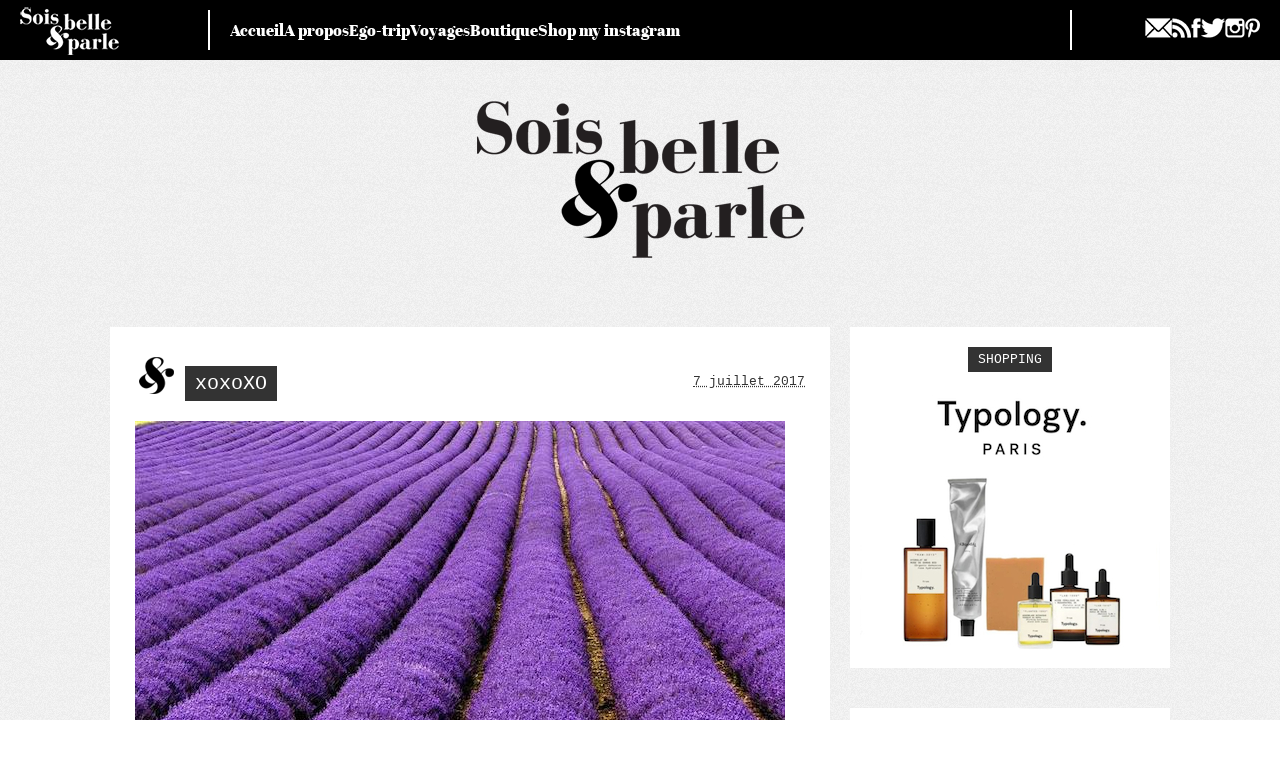

--- FILE ---
content_type: text/html; charset=UTF-8
request_url: https://soisbelleetparle.fr/epilation-vacances-luberon/
body_size: 30025
content:
<!doctype html>
<html lang="fr-FR">
<head><meta charset="UTF-8"><script>if(navigator.userAgent.match(/MSIE|Internet Explorer/i)||navigator.userAgent.match(/Trident\/7\..*?rv:11/i)){var href=document.location.href;if(!href.match(/[?&]nowprocket/)){if(href.indexOf("?")==-1){if(href.indexOf("#")==-1){document.location.href=href+"?nowprocket=1"}else{document.location.href=href.replace("#","?nowprocket=1#")}}else{if(href.indexOf("#")==-1){document.location.href=href+"&nowprocket=1"}else{document.location.href=href.replace("#","&nowprocket=1#")}}}}</script><script>(()=>{class RocketLazyLoadScripts{constructor(){this.v="2.0.4",this.userEvents=["keydown","keyup","mousedown","mouseup","mousemove","mouseover","mouseout","touchmove","touchstart","touchend","touchcancel","wheel","click","dblclick","input"],this.attributeEvents=["onblur","onclick","oncontextmenu","ondblclick","onfocus","onmousedown","onmouseenter","onmouseleave","onmousemove","onmouseout","onmouseover","onmouseup","onmousewheel","onscroll","onsubmit"]}async t(){this.i(),this.o(),/iP(ad|hone)/.test(navigator.userAgent)&&this.h(),this.u(),this.l(this),this.m(),this.k(this),this.p(this),this._(),await Promise.all([this.R(),this.L()]),this.lastBreath=Date.now(),this.S(this),this.P(),this.D(),this.O(),this.M(),await this.C(this.delayedScripts.normal),await this.C(this.delayedScripts.defer),await this.C(this.delayedScripts.async),await this.T(),await this.F(),await this.j(),await this.A(),window.dispatchEvent(new Event("rocket-allScriptsLoaded")),this.everythingLoaded=!0,this.lastTouchEnd&&await new Promise(t=>setTimeout(t,500-Date.now()+this.lastTouchEnd)),this.I(),this.H(),this.U(),this.W()}i(){this.CSPIssue=sessionStorage.getItem("rocketCSPIssue"),document.addEventListener("securitypolicyviolation",t=>{this.CSPIssue||"script-src-elem"!==t.violatedDirective||"data"!==t.blockedURI||(this.CSPIssue=!0,sessionStorage.setItem("rocketCSPIssue",!0))},{isRocket:!0})}o(){window.addEventListener("pageshow",t=>{this.persisted=t.persisted,this.realWindowLoadedFired=!0},{isRocket:!0}),window.addEventListener("pagehide",()=>{this.onFirstUserAction=null},{isRocket:!0})}h(){let t;function e(e){t=e}window.addEventListener("touchstart",e,{isRocket:!0}),window.addEventListener("touchend",function i(o){o.changedTouches[0]&&t.changedTouches[0]&&Math.abs(o.changedTouches[0].pageX-t.changedTouches[0].pageX)<10&&Math.abs(o.changedTouches[0].pageY-t.changedTouches[0].pageY)<10&&o.timeStamp-t.timeStamp<200&&(window.removeEventListener("touchstart",e,{isRocket:!0}),window.removeEventListener("touchend",i,{isRocket:!0}),"INPUT"===o.target.tagName&&"text"===o.target.type||(o.target.dispatchEvent(new TouchEvent("touchend",{target:o.target,bubbles:!0})),o.target.dispatchEvent(new MouseEvent("mouseover",{target:o.target,bubbles:!0})),o.target.dispatchEvent(new PointerEvent("click",{target:o.target,bubbles:!0,cancelable:!0,detail:1,clientX:o.changedTouches[0].clientX,clientY:o.changedTouches[0].clientY})),event.preventDefault()))},{isRocket:!0})}q(t){this.userActionTriggered||("mousemove"!==t.type||this.firstMousemoveIgnored?"keyup"===t.type||"mouseover"===t.type||"mouseout"===t.type||(this.userActionTriggered=!0,this.onFirstUserAction&&this.onFirstUserAction()):this.firstMousemoveIgnored=!0),"click"===t.type&&t.preventDefault(),t.stopPropagation(),t.stopImmediatePropagation(),"touchstart"===this.lastEvent&&"touchend"===t.type&&(this.lastTouchEnd=Date.now()),"click"===t.type&&(this.lastTouchEnd=0),this.lastEvent=t.type,t.composedPath&&t.composedPath()[0].getRootNode()instanceof ShadowRoot&&(t.rocketTarget=t.composedPath()[0]),this.savedUserEvents.push(t)}u(){this.savedUserEvents=[],this.userEventHandler=this.q.bind(this),this.userEvents.forEach(t=>window.addEventListener(t,this.userEventHandler,{passive:!1,isRocket:!0})),document.addEventListener("visibilitychange",this.userEventHandler,{isRocket:!0})}U(){this.userEvents.forEach(t=>window.removeEventListener(t,this.userEventHandler,{passive:!1,isRocket:!0})),document.removeEventListener("visibilitychange",this.userEventHandler,{isRocket:!0}),this.savedUserEvents.forEach(t=>{(t.rocketTarget||t.target).dispatchEvent(new window[t.constructor.name](t.type,t))})}m(){const t="return false",e=Array.from(this.attributeEvents,t=>"data-rocket-"+t),i="["+this.attributeEvents.join("],[")+"]",o="[data-rocket-"+this.attributeEvents.join("],[data-rocket-")+"]",s=(e,i,o)=>{o&&o!==t&&(e.setAttribute("data-rocket-"+i,o),e["rocket"+i]=new Function("event",o),e.setAttribute(i,t))};new MutationObserver(t=>{for(const n of t)"attributes"===n.type&&(n.attributeName.startsWith("data-rocket-")||this.everythingLoaded?n.attributeName.startsWith("data-rocket-")&&this.everythingLoaded&&this.N(n.target,n.attributeName.substring(12)):s(n.target,n.attributeName,n.target.getAttribute(n.attributeName))),"childList"===n.type&&n.addedNodes.forEach(t=>{if(t.nodeType===Node.ELEMENT_NODE)if(this.everythingLoaded)for(const i of[t,...t.querySelectorAll(o)])for(const t of i.getAttributeNames())e.includes(t)&&this.N(i,t.substring(12));else for(const e of[t,...t.querySelectorAll(i)])for(const t of e.getAttributeNames())this.attributeEvents.includes(t)&&s(e,t,e.getAttribute(t))})}).observe(document,{subtree:!0,childList:!0,attributeFilter:[...this.attributeEvents,...e]})}I(){this.attributeEvents.forEach(t=>{document.querySelectorAll("[data-rocket-"+t+"]").forEach(e=>{this.N(e,t)})})}N(t,e){const i=t.getAttribute("data-rocket-"+e);i&&(t.setAttribute(e,i),t.removeAttribute("data-rocket-"+e))}k(t){Object.defineProperty(HTMLElement.prototype,"onclick",{get(){return this.rocketonclick||null},set(e){this.rocketonclick=e,this.setAttribute(t.everythingLoaded?"onclick":"data-rocket-onclick","this.rocketonclick(event)")}})}S(t){function e(e,i){let o=e[i];e[i]=null,Object.defineProperty(e,i,{get:()=>o,set(s){t.everythingLoaded?o=s:e["rocket"+i]=o=s}})}e(document,"onreadystatechange"),e(window,"onload"),e(window,"onpageshow");try{Object.defineProperty(document,"readyState",{get:()=>t.rocketReadyState,set(e){t.rocketReadyState=e},configurable:!0}),document.readyState="loading"}catch(t){console.log("WPRocket DJE readyState conflict, bypassing")}}l(t){this.originalAddEventListener=EventTarget.prototype.addEventListener,this.originalRemoveEventListener=EventTarget.prototype.removeEventListener,this.savedEventListeners=[],EventTarget.prototype.addEventListener=function(e,i,o){o&&o.isRocket||!t.B(e,this)&&!t.userEvents.includes(e)||t.B(e,this)&&!t.userActionTriggered||e.startsWith("rocket-")||t.everythingLoaded?t.originalAddEventListener.call(this,e,i,o):(t.savedEventListeners.push({target:this,remove:!1,type:e,func:i,options:o}),"mouseenter"!==e&&"mouseleave"!==e||t.originalAddEventListener.call(this,e,t.savedUserEvents.push,o))},EventTarget.prototype.removeEventListener=function(e,i,o){o&&o.isRocket||!t.B(e,this)&&!t.userEvents.includes(e)||t.B(e,this)&&!t.userActionTriggered||e.startsWith("rocket-")||t.everythingLoaded?t.originalRemoveEventListener.call(this,e,i,o):t.savedEventListeners.push({target:this,remove:!0,type:e,func:i,options:o})}}J(t,e){this.savedEventListeners=this.savedEventListeners.filter(i=>{let o=i.type,s=i.target||window;return e!==o||t!==s||(this.B(o,s)&&(i.type="rocket-"+o),this.$(i),!1)})}H(){EventTarget.prototype.addEventListener=this.originalAddEventListener,EventTarget.prototype.removeEventListener=this.originalRemoveEventListener,this.savedEventListeners.forEach(t=>this.$(t))}$(t){t.remove?this.originalRemoveEventListener.call(t.target,t.type,t.func,t.options):this.originalAddEventListener.call(t.target,t.type,t.func,t.options)}p(t){let e;function i(e){return t.everythingLoaded?e:e.split(" ").map(t=>"load"===t||t.startsWith("load.")?"rocket-jquery-load":t).join(" ")}function o(o){function s(e){const s=o.fn[e];o.fn[e]=o.fn.init.prototype[e]=function(){return this[0]===window&&t.userActionTriggered&&("string"==typeof arguments[0]||arguments[0]instanceof String?arguments[0]=i(arguments[0]):"object"==typeof arguments[0]&&Object.keys(arguments[0]).forEach(t=>{const e=arguments[0][t];delete arguments[0][t],arguments[0][i(t)]=e})),s.apply(this,arguments),this}}if(o&&o.fn&&!t.allJQueries.includes(o)){const e={DOMContentLoaded:[],"rocket-DOMContentLoaded":[]};for(const t in e)document.addEventListener(t,()=>{e[t].forEach(t=>t())},{isRocket:!0});o.fn.ready=o.fn.init.prototype.ready=function(i){function s(){parseInt(o.fn.jquery)>2?setTimeout(()=>i.bind(document)(o)):i.bind(document)(o)}return"function"==typeof i&&(t.realDomReadyFired?!t.userActionTriggered||t.fauxDomReadyFired?s():e["rocket-DOMContentLoaded"].push(s):e.DOMContentLoaded.push(s)),o([])},s("on"),s("one"),s("off"),t.allJQueries.push(o)}e=o}t.allJQueries=[],o(window.jQuery),Object.defineProperty(window,"jQuery",{get:()=>e,set(t){o(t)}})}P(){const t=new Map;document.write=document.writeln=function(e){const i=document.currentScript,o=document.createRange(),s=i.parentElement;let n=t.get(i);void 0===n&&(n=i.nextSibling,t.set(i,n));const c=document.createDocumentFragment();o.setStart(c,0),c.appendChild(o.createContextualFragment(e)),s.insertBefore(c,n)}}async R(){return new Promise(t=>{this.userActionTriggered?t():this.onFirstUserAction=t})}async L(){return new Promise(t=>{document.addEventListener("DOMContentLoaded",()=>{this.realDomReadyFired=!0,t()},{isRocket:!0})})}async j(){return this.realWindowLoadedFired?Promise.resolve():new Promise(t=>{window.addEventListener("load",t,{isRocket:!0})})}M(){this.pendingScripts=[];this.scriptsMutationObserver=new MutationObserver(t=>{for(const e of t)e.addedNodes.forEach(t=>{"SCRIPT"!==t.tagName||t.noModule||t.isWPRocket||this.pendingScripts.push({script:t,promise:new Promise(e=>{const i=()=>{const i=this.pendingScripts.findIndex(e=>e.script===t);i>=0&&this.pendingScripts.splice(i,1),e()};t.addEventListener("load",i,{isRocket:!0}),t.addEventListener("error",i,{isRocket:!0}),setTimeout(i,1e3)})})})}),this.scriptsMutationObserver.observe(document,{childList:!0,subtree:!0})}async F(){await this.X(),this.pendingScripts.length?(await this.pendingScripts[0].promise,await this.F()):this.scriptsMutationObserver.disconnect()}D(){this.delayedScripts={normal:[],async:[],defer:[]},document.querySelectorAll("script[type$=rocketlazyloadscript]").forEach(t=>{t.hasAttribute("data-rocket-src")?t.hasAttribute("async")&&!1!==t.async?this.delayedScripts.async.push(t):t.hasAttribute("defer")&&!1!==t.defer||"module"===t.getAttribute("data-rocket-type")?this.delayedScripts.defer.push(t):this.delayedScripts.normal.push(t):this.delayedScripts.normal.push(t)})}async _(){await this.L();let t=[];document.querySelectorAll("script[type$=rocketlazyloadscript][data-rocket-src]").forEach(e=>{let i=e.getAttribute("data-rocket-src");if(i&&!i.startsWith("data:")){i.startsWith("//")&&(i=location.protocol+i);try{const o=new URL(i).origin;o!==location.origin&&t.push({src:o,crossOrigin:e.crossOrigin||"module"===e.getAttribute("data-rocket-type")})}catch(t){}}}),t=[...new Map(t.map(t=>[JSON.stringify(t),t])).values()],this.Y(t,"preconnect")}async G(t){if(await this.K(),!0!==t.noModule||!("noModule"in HTMLScriptElement.prototype))return new Promise(e=>{let i;function o(){(i||t).setAttribute("data-rocket-status","executed"),e()}try{if(navigator.userAgent.includes("Firefox/")||""===navigator.vendor||this.CSPIssue)i=document.createElement("script"),[...t.attributes].forEach(t=>{let e=t.nodeName;"type"!==e&&("data-rocket-type"===e&&(e="type"),"data-rocket-src"===e&&(e="src"),i.setAttribute(e,t.nodeValue))}),t.text&&(i.text=t.text),t.nonce&&(i.nonce=t.nonce),i.hasAttribute("src")?(i.addEventListener("load",o,{isRocket:!0}),i.addEventListener("error",()=>{i.setAttribute("data-rocket-status","failed-network"),e()},{isRocket:!0}),setTimeout(()=>{i.isConnected||e()},1)):(i.text=t.text,o()),i.isWPRocket=!0,t.parentNode.replaceChild(i,t);else{const i=t.getAttribute("data-rocket-type"),s=t.getAttribute("data-rocket-src");i?(t.type=i,t.removeAttribute("data-rocket-type")):t.removeAttribute("type"),t.addEventListener("load",o,{isRocket:!0}),t.addEventListener("error",i=>{this.CSPIssue&&i.target.src.startsWith("data:")?(console.log("WPRocket: CSP fallback activated"),t.removeAttribute("src"),this.G(t).then(e)):(t.setAttribute("data-rocket-status","failed-network"),e())},{isRocket:!0}),s?(t.fetchPriority="high",t.removeAttribute("data-rocket-src"),t.src=s):t.src="data:text/javascript;base64,"+window.btoa(unescape(encodeURIComponent(t.text)))}}catch(i){t.setAttribute("data-rocket-status","failed-transform"),e()}});t.setAttribute("data-rocket-status","skipped")}async C(t){const e=t.shift();return e?(e.isConnected&&await this.G(e),this.C(t)):Promise.resolve()}O(){this.Y([...this.delayedScripts.normal,...this.delayedScripts.defer,...this.delayedScripts.async],"preload")}Y(t,e){this.trash=this.trash||[];let i=!0;var o=document.createDocumentFragment();t.forEach(t=>{const s=t.getAttribute&&t.getAttribute("data-rocket-src")||t.src;if(s&&!s.startsWith("data:")){const n=document.createElement("link");n.href=s,n.rel=e,"preconnect"!==e&&(n.as="script",n.fetchPriority=i?"high":"low"),t.getAttribute&&"module"===t.getAttribute("data-rocket-type")&&(n.crossOrigin=!0),t.crossOrigin&&(n.crossOrigin=t.crossOrigin),t.integrity&&(n.integrity=t.integrity),t.nonce&&(n.nonce=t.nonce),o.appendChild(n),this.trash.push(n),i=!1}}),document.head.appendChild(o)}W(){this.trash.forEach(t=>t.remove())}async T(){try{document.readyState="interactive"}catch(t){}this.fauxDomReadyFired=!0;try{await this.K(),this.J(document,"readystatechange"),document.dispatchEvent(new Event("rocket-readystatechange")),await this.K(),document.rocketonreadystatechange&&document.rocketonreadystatechange(),await this.K(),this.J(document,"DOMContentLoaded"),document.dispatchEvent(new Event("rocket-DOMContentLoaded")),await this.K(),this.J(window,"DOMContentLoaded"),window.dispatchEvent(new Event("rocket-DOMContentLoaded"))}catch(t){console.error(t)}}async A(){try{document.readyState="complete"}catch(t){}try{await this.K(),this.J(document,"readystatechange"),document.dispatchEvent(new Event("rocket-readystatechange")),await this.K(),document.rocketonreadystatechange&&document.rocketonreadystatechange(),await this.K(),this.J(window,"load"),window.dispatchEvent(new Event("rocket-load")),await this.K(),window.rocketonload&&window.rocketonload(),await this.K(),this.allJQueries.forEach(t=>t(window).trigger("rocket-jquery-load")),await this.K(),this.J(window,"pageshow");const t=new Event("rocket-pageshow");t.persisted=this.persisted,window.dispatchEvent(t),await this.K(),window.rocketonpageshow&&window.rocketonpageshow({persisted:this.persisted})}catch(t){console.error(t)}}async K(){Date.now()-this.lastBreath>45&&(await this.X(),this.lastBreath=Date.now())}async X(){return document.hidden?new Promise(t=>setTimeout(t)):new Promise(t=>requestAnimationFrame(t))}B(t,e){return e===document&&"readystatechange"===t||(e===document&&"DOMContentLoaded"===t||(e===window&&"DOMContentLoaded"===t||(e===window&&"load"===t||e===window&&"pageshow"===t)))}static run(){(new RocketLazyLoadScripts).t()}}RocketLazyLoadScripts.run()})();</script>
	
	<meta name="viewport" content="width=device-width, initial-scale=1">
	<link rel="profile" href="https://gmpg.org/xfn/11">

	
	<title>xoxoXO - SOIS BELLE ET PARLE - L&#039;ÜBER VIE DE VIOLETTE</title>
<style id="wpr-usedcss">img:is([sizes=auto i],[sizes^="auto," i]){contain-intrinsic-size:3000px 1500px}img.emoji{display:inline!important;border:none!important;box-shadow:none!important;height:1em!important;width:1em!important;margin:0 .07em!important;vertical-align:-.1em!important;background:0 0!important;padding:0!important}:where(.wp-block-button__link){border-radius:9999px;box-shadow:none;padding:calc(.667em + 2px) calc(1.333em + 2px);text-decoration:none}:root :where(.wp-block-button .wp-block-button__link.is-style-outline),:root :where(.wp-block-button.is-style-outline>.wp-block-button__link){border:2px solid;padding:.667em 1.333em}:root :where(.wp-block-button .wp-block-button__link.is-style-outline:not(.has-text-color)),:root :where(.wp-block-button.is-style-outline>.wp-block-button__link:not(.has-text-color)){color:currentColor}:root :where(.wp-block-button .wp-block-button__link.is-style-outline:not(.has-background)),:root :where(.wp-block-button.is-style-outline>.wp-block-button__link:not(.has-background)){background-color:initial;background-image:none}:where(.wp-block-calendar table:not(.has-background) th){background:#ddd}:where(.wp-block-columns){margin-bottom:1.75em}:where(.wp-block-columns.has-background){padding:1.25em 2.375em}:where(.wp-block-post-comments input[type=submit]){border:none}:where(.wp-block-cover-image:not(.has-text-color)),:where(.wp-block-cover:not(.has-text-color)){color:#fff}:where(.wp-block-cover-image.is-light:not(.has-text-color)),:where(.wp-block-cover.is-light:not(.has-text-color)){color:#000}:root :where(.wp-block-cover h1:not(.has-text-color)),:root :where(.wp-block-cover h2:not(.has-text-color)),:root :where(.wp-block-cover h3:not(.has-text-color)),:root :where(.wp-block-cover h4:not(.has-text-color)),:root :where(.wp-block-cover h5:not(.has-text-color)),:root :where(.wp-block-cover h6:not(.has-text-color)),:root :where(.wp-block-cover p:not(.has-text-color)){color:inherit}:where(.wp-block-file){margin-bottom:1.5em}:where(.wp-block-file__button){border-radius:2em;display:inline-block;padding:.5em 1em}:where(.wp-block-file__button):is(a):active,:where(.wp-block-file__button):is(a):focus,:where(.wp-block-file__button):is(a):hover,:where(.wp-block-file__button):is(a):visited{box-shadow:none;color:#fff;opacity:.85;text-decoration:none}:where(.wp-block-group.wp-block-group-is-layout-constrained){position:relative}:root :where(.wp-block-image.is-style-rounded img,.wp-block-image .is-style-rounded img){border-radius:9999px}:where(.wp-block-latest-comments:not([style*=line-height] .wp-block-latest-comments__comment)){line-height:1.1}:where(.wp-block-latest-comments:not([style*=line-height] .wp-block-latest-comments__comment-excerpt p)){line-height:1.8}:root :where(.wp-block-latest-posts.is-grid){padding:0}:root :where(.wp-block-latest-posts.wp-block-latest-posts__list){padding-left:0}ol,ul{box-sizing:border-box}:root :where(.wp-block-list.has-background){padding:1.25em 2.375em}:where(.wp-block-navigation.has-background .wp-block-navigation-item a:not(.wp-element-button)),:where(.wp-block-navigation.has-background .wp-block-navigation-submenu a:not(.wp-element-button)){padding:.5em 1em}:where(.wp-block-navigation .wp-block-navigation__submenu-container .wp-block-navigation-item a:not(.wp-element-button)),:where(.wp-block-navigation .wp-block-navigation__submenu-container .wp-block-navigation-submenu a:not(.wp-element-button)),:where(.wp-block-navigation .wp-block-navigation__submenu-container .wp-block-navigation-submenu button.wp-block-navigation-item__content),:where(.wp-block-navigation .wp-block-navigation__submenu-container .wp-block-pages-list__item button.wp-block-navigation-item__content){padding:.5em 1em}:root :where(p.has-background){padding:1.25em 2.375em}:where(p.has-text-color:not(.has-link-color)) a{color:inherit}:where(.wp-block-post-comments-form) input:not([type=submit]),:where(.wp-block-post-comments-form) textarea{border:1px solid #949494;font-family:inherit;font-size:1em}:where(.wp-block-post-comments-form) input:where(:not([type=submit]):not([type=checkbox])),:where(.wp-block-post-comments-form) textarea{padding:calc(.667em + 2px)}:where(.wp-block-post-excerpt){box-sizing:border-box;margin-bottom:var(--wp--style--block-gap);margin-top:var(--wp--style--block-gap)}:where(.wp-block-preformatted.has-background){padding:1.25em 2.375em}:where(.wp-block-search__button){border:1px solid #ccc;padding:6px 10px}:where(.wp-block-search__input){font-family:inherit;font-size:inherit;font-style:inherit;font-weight:inherit;letter-spacing:inherit;line-height:inherit;text-transform:inherit}:where(.wp-block-search__button-inside .wp-block-search__inside-wrapper){border:1px solid #949494;box-sizing:border-box;padding:4px}:where(.wp-block-search__button-inside .wp-block-search__inside-wrapper) .wp-block-search__input{border:none;border-radius:0;padding:0 4px}:where(.wp-block-search__button-inside .wp-block-search__inside-wrapper) .wp-block-search__input:focus{outline:0}:where(.wp-block-search__button-inside .wp-block-search__inside-wrapper) :where(.wp-block-search__button){padding:4px 8px}:root :where(.wp-block-separator.is-style-dots){height:auto;line-height:1;text-align:center}:root :where(.wp-block-separator.is-style-dots):before{color:currentColor;content:"···";font-family:serif;font-size:1.5em;letter-spacing:2em;padding-left:2em}:root :where(.wp-block-site-logo.is-style-rounded){border-radius:9999px}:where(.wp-block-social-links:not(.is-style-logos-only)) .wp-social-link{background-color:#f0f0f0;color:#444}:where(.wp-block-social-links:not(.is-style-logos-only)) .wp-social-link-amazon{background-color:#f90;color:#fff}:where(.wp-block-social-links:not(.is-style-logos-only)) .wp-social-link-bandcamp{background-color:#1ea0c3;color:#fff}:where(.wp-block-social-links:not(.is-style-logos-only)) .wp-social-link-behance{background-color:#0757fe;color:#fff}:where(.wp-block-social-links:not(.is-style-logos-only)) .wp-social-link-bluesky{background-color:#0a7aff;color:#fff}:where(.wp-block-social-links:not(.is-style-logos-only)) .wp-social-link-codepen{background-color:#1e1f26;color:#fff}:where(.wp-block-social-links:not(.is-style-logos-only)) .wp-social-link-deviantart{background-color:#02e49b;color:#fff}:where(.wp-block-social-links:not(.is-style-logos-only)) .wp-social-link-discord{background-color:#5865f2;color:#fff}:where(.wp-block-social-links:not(.is-style-logos-only)) .wp-social-link-dribbble{background-color:#e94c89;color:#fff}:where(.wp-block-social-links:not(.is-style-logos-only)) .wp-social-link-dropbox{background-color:#4280ff;color:#fff}:where(.wp-block-social-links:not(.is-style-logos-only)) .wp-social-link-etsy{background-color:#f45800;color:#fff}:where(.wp-block-social-links:not(.is-style-logos-only)) .wp-social-link-facebook{background-color:#0866ff;color:#fff}:where(.wp-block-social-links:not(.is-style-logos-only)) .wp-social-link-fivehundredpx{background-color:#000;color:#fff}:where(.wp-block-social-links:not(.is-style-logos-only)) .wp-social-link-flickr{background-color:#0461dd;color:#fff}:where(.wp-block-social-links:not(.is-style-logos-only)) .wp-social-link-foursquare{background-color:#e65678;color:#fff}:where(.wp-block-social-links:not(.is-style-logos-only)) .wp-social-link-github{background-color:#24292d;color:#fff}:where(.wp-block-social-links:not(.is-style-logos-only)) .wp-social-link-goodreads{background-color:#eceadd;color:#382110}:where(.wp-block-social-links:not(.is-style-logos-only)) .wp-social-link-google{background-color:#ea4434;color:#fff}:where(.wp-block-social-links:not(.is-style-logos-only)) .wp-social-link-gravatar{background-color:#1d4fc4;color:#fff}:where(.wp-block-social-links:not(.is-style-logos-only)) .wp-social-link-instagram{background-color:#f00075;color:#fff}:where(.wp-block-social-links:not(.is-style-logos-only)) .wp-social-link-lastfm{background-color:#e21b24;color:#fff}:where(.wp-block-social-links:not(.is-style-logos-only)) .wp-social-link-linkedin{background-color:#0d66c2;color:#fff}:where(.wp-block-social-links:not(.is-style-logos-only)) .wp-social-link-mastodon{background-color:#3288d4;color:#fff}:where(.wp-block-social-links:not(.is-style-logos-only)) .wp-social-link-medium{background-color:#000;color:#fff}:where(.wp-block-social-links:not(.is-style-logos-only)) .wp-social-link-meetup{background-color:#f6405f;color:#fff}:where(.wp-block-social-links:not(.is-style-logos-only)) .wp-social-link-patreon{background-color:#000;color:#fff}:where(.wp-block-social-links:not(.is-style-logos-only)) .wp-social-link-pinterest{background-color:#e60122;color:#fff}:where(.wp-block-social-links:not(.is-style-logos-only)) .wp-social-link-pocket{background-color:#ef4155;color:#fff}:where(.wp-block-social-links:not(.is-style-logos-only)) .wp-social-link-reddit{background-color:#ff4500;color:#fff}:where(.wp-block-social-links:not(.is-style-logos-only)) .wp-social-link-skype{background-color:#0478d7;color:#fff}:where(.wp-block-social-links:not(.is-style-logos-only)) .wp-social-link-snapchat{background-color:#fefc00;color:#fff;stroke:#000}:where(.wp-block-social-links:not(.is-style-logos-only)) .wp-social-link-soundcloud{background-color:#ff5600;color:#fff}:where(.wp-block-social-links:not(.is-style-logos-only)) .wp-social-link-spotify{background-color:#1bd760;color:#fff}:where(.wp-block-social-links:not(.is-style-logos-only)) .wp-social-link-telegram{background-color:#2aabee;color:#fff}:where(.wp-block-social-links:not(.is-style-logos-only)) .wp-social-link-threads{background-color:#000;color:#fff}:where(.wp-block-social-links:not(.is-style-logos-only)) .wp-social-link-tiktok{background-color:#000;color:#fff}:where(.wp-block-social-links:not(.is-style-logos-only)) .wp-social-link-tumblr{background-color:#011835;color:#fff}:where(.wp-block-social-links:not(.is-style-logos-only)) .wp-social-link-twitch{background-color:#6440a4;color:#fff}:where(.wp-block-social-links:not(.is-style-logos-only)) .wp-social-link-twitter{background-color:#1da1f2;color:#fff}:where(.wp-block-social-links:not(.is-style-logos-only)) .wp-social-link-vimeo{background-color:#1eb7ea;color:#fff}:where(.wp-block-social-links:not(.is-style-logos-only)) .wp-social-link-vk{background-color:#4680c2;color:#fff}:where(.wp-block-social-links:not(.is-style-logos-only)) .wp-social-link-wordpress{background-color:#3499cd;color:#fff}:where(.wp-block-social-links:not(.is-style-logos-only)) .wp-social-link-whatsapp{background-color:#25d366;color:#fff}:where(.wp-block-social-links:not(.is-style-logos-only)) .wp-social-link-x{background-color:#000;color:#fff}:where(.wp-block-social-links:not(.is-style-logos-only)) .wp-social-link-yelp{background-color:#d32422;color:#fff}:where(.wp-block-social-links:not(.is-style-logos-only)) .wp-social-link-youtube{background-color:red;color:#fff}:where(.wp-block-social-links.is-style-logos-only) .wp-social-link{background:0 0}:where(.wp-block-social-links.is-style-logos-only) .wp-social-link svg{height:1.25em;width:1.25em}:where(.wp-block-social-links.is-style-logos-only) .wp-social-link-amazon{color:#f90}:where(.wp-block-social-links.is-style-logos-only) .wp-social-link-bandcamp{color:#1ea0c3}:where(.wp-block-social-links.is-style-logos-only) .wp-social-link-behance{color:#0757fe}:where(.wp-block-social-links.is-style-logos-only) .wp-social-link-bluesky{color:#0a7aff}:where(.wp-block-social-links.is-style-logos-only) .wp-social-link-codepen{color:#1e1f26}:where(.wp-block-social-links.is-style-logos-only) .wp-social-link-deviantart{color:#02e49b}:where(.wp-block-social-links.is-style-logos-only) .wp-social-link-discord{color:#5865f2}:where(.wp-block-social-links.is-style-logos-only) .wp-social-link-dribbble{color:#e94c89}:where(.wp-block-social-links.is-style-logos-only) .wp-social-link-dropbox{color:#4280ff}:where(.wp-block-social-links.is-style-logos-only) .wp-social-link-etsy{color:#f45800}:where(.wp-block-social-links.is-style-logos-only) .wp-social-link-facebook{color:#0866ff}:where(.wp-block-social-links.is-style-logos-only) .wp-social-link-fivehundredpx{color:#000}:where(.wp-block-social-links.is-style-logos-only) .wp-social-link-flickr{color:#0461dd}:where(.wp-block-social-links.is-style-logos-only) .wp-social-link-foursquare{color:#e65678}:where(.wp-block-social-links.is-style-logos-only) .wp-social-link-github{color:#24292d}:where(.wp-block-social-links.is-style-logos-only) .wp-social-link-goodreads{color:#382110}:where(.wp-block-social-links.is-style-logos-only) .wp-social-link-google{color:#ea4434}:where(.wp-block-social-links.is-style-logos-only) .wp-social-link-gravatar{color:#1d4fc4}:where(.wp-block-social-links.is-style-logos-only) .wp-social-link-instagram{color:#f00075}:where(.wp-block-social-links.is-style-logos-only) .wp-social-link-lastfm{color:#e21b24}:where(.wp-block-social-links.is-style-logos-only) .wp-social-link-linkedin{color:#0d66c2}:where(.wp-block-social-links.is-style-logos-only) .wp-social-link-mastodon{color:#3288d4}:where(.wp-block-social-links.is-style-logos-only) .wp-social-link-medium{color:#000}:where(.wp-block-social-links.is-style-logos-only) .wp-social-link-meetup{color:#f6405f}:where(.wp-block-social-links.is-style-logos-only) .wp-social-link-patreon{color:#000}:where(.wp-block-social-links.is-style-logos-only) .wp-social-link-pinterest{color:#e60122}:where(.wp-block-social-links.is-style-logos-only) .wp-social-link-pocket{color:#ef4155}:where(.wp-block-social-links.is-style-logos-only) .wp-social-link-reddit{color:#ff4500}:where(.wp-block-social-links.is-style-logos-only) .wp-social-link-skype{color:#0478d7}:where(.wp-block-social-links.is-style-logos-only) .wp-social-link-snapchat{color:#fff;stroke:#000}:where(.wp-block-social-links.is-style-logos-only) .wp-social-link-soundcloud{color:#ff5600}:where(.wp-block-social-links.is-style-logos-only) .wp-social-link-spotify{color:#1bd760}:where(.wp-block-social-links.is-style-logos-only) .wp-social-link-telegram{color:#2aabee}:where(.wp-block-social-links.is-style-logos-only) .wp-social-link-threads{color:#000}:where(.wp-block-social-links.is-style-logos-only) .wp-social-link-tiktok{color:#000}:where(.wp-block-social-links.is-style-logos-only) .wp-social-link-tumblr{color:#011835}:where(.wp-block-social-links.is-style-logos-only) .wp-social-link-twitch{color:#6440a4}:where(.wp-block-social-links.is-style-logos-only) .wp-social-link-twitter{color:#1da1f2}:where(.wp-block-social-links.is-style-logos-only) .wp-social-link-vimeo{color:#1eb7ea}:where(.wp-block-social-links.is-style-logos-only) .wp-social-link-vk{color:#4680c2}:where(.wp-block-social-links.is-style-logos-only) .wp-social-link-whatsapp{color:#25d366}:where(.wp-block-social-links.is-style-logos-only) .wp-social-link-wordpress{color:#3499cd}:where(.wp-block-social-links.is-style-logos-only) .wp-social-link-x{color:#000}:where(.wp-block-social-links.is-style-logos-only) .wp-social-link-yelp{color:#d32422}:where(.wp-block-social-links.is-style-logos-only) .wp-social-link-youtube{color:red}:root :where(.wp-block-social-links .wp-social-link a){padding:.25em}:root :where(.wp-block-social-links.is-style-logos-only .wp-social-link a){padding:0}:root :where(.wp-block-social-links.is-style-pill-shape .wp-social-link a){padding-left:.6666666667em;padding-right:.6666666667em}:root :where(.wp-block-tag-cloud.is-style-outline){display:flex;flex-wrap:wrap;gap:1ch}:root :where(.wp-block-tag-cloud.is-style-outline a){border:1px solid;font-size:unset!important;margin-right:0;padding:1ch 2ch;text-decoration:none!important}:root :where(.wp-block-table-of-contents){box-sizing:border-box}:where(.wp-block-term-description){box-sizing:border-box;margin-bottom:var(--wp--style--block-gap);margin-top:var(--wp--style--block-gap)}:where(pre.wp-block-verse){font-family:inherit}.entry-content{counter-reset:footnotes}:root{--wp--preset--font-size--normal:16px;--wp--preset--font-size--huge:42px}.aligncenter{clear:both}.screen-reader-text{border:0;clip-path:inset(50%);height:1px;margin:-1px;overflow:hidden;padding:0;position:absolute;width:1px;word-wrap:normal!important}.screen-reader-text:focus{background-color:#ddd;clip-path:none;color:#444;display:block;font-size:1em;height:auto;left:5px;line-height:normal;padding:15px 23px 14px;text-decoration:none;top:5px;width:auto;z-index:100000}html :where(.has-border-color){border-style:solid}html :where([style*=border-top-color]){border-top-style:solid}html :where([style*=border-right-color]){border-right-style:solid}html :where([style*=border-bottom-color]){border-bottom-style:solid}html :where([style*=border-left-color]){border-left-style:solid}html :where([style*=border-width]){border-style:solid}html :where([style*=border-top-width]){border-top-style:solid}html :where([style*=border-right-width]){border-right-style:solid}html :where([style*=border-bottom-width]){border-bottom-style:solid}html :where([style*=border-left-width]){border-left-style:solid}html :where(img[class*=wp-image-]){height:auto;max-width:100%}:where(figure){margin:0 0 1em}html :where(.is-position-sticky){--wp-admin--admin-bar--position-offset:var(--wp-admin--admin-bar--height,0px)}@media screen and (max-width:600px){html :where(.is-position-sticky){--wp-admin--admin-bar--position-offset:0px}}:root{--wp--preset--aspect-ratio--square:1;--wp--preset--aspect-ratio--4-3:4/3;--wp--preset--aspect-ratio--3-4:3/4;--wp--preset--aspect-ratio--3-2:3/2;--wp--preset--aspect-ratio--2-3:2/3;--wp--preset--aspect-ratio--16-9:16/9;--wp--preset--aspect-ratio--9-16:9/16;--wp--preset--color--black:#000000;--wp--preset--color--cyan-bluish-gray:#abb8c3;--wp--preset--color--white:#ffffff;--wp--preset--color--pale-pink:#f78da7;--wp--preset--color--vivid-red:#cf2e2e;--wp--preset--color--luminous-vivid-orange:#ff6900;--wp--preset--color--luminous-vivid-amber:#fcb900;--wp--preset--color--light-green-cyan:#7bdcb5;--wp--preset--color--vivid-green-cyan:#00d084;--wp--preset--color--pale-cyan-blue:#8ed1fc;--wp--preset--color--vivid-cyan-blue:#0693e3;--wp--preset--color--vivid-purple:#9b51e0;--wp--preset--gradient--vivid-cyan-blue-to-vivid-purple:linear-gradient(135deg,rgba(6, 147, 227, 1) 0%,rgb(155, 81, 224) 100%);--wp--preset--gradient--light-green-cyan-to-vivid-green-cyan:linear-gradient(135deg,rgb(122, 220, 180) 0%,rgb(0, 208, 130) 100%);--wp--preset--gradient--luminous-vivid-amber-to-luminous-vivid-orange:linear-gradient(135deg,rgba(252, 185, 0, 1) 0%,rgba(255, 105, 0, 1) 100%);--wp--preset--gradient--luminous-vivid-orange-to-vivid-red:linear-gradient(135deg,rgba(255, 105, 0, 1) 0%,rgb(207, 46, 46) 100%);--wp--preset--gradient--very-light-gray-to-cyan-bluish-gray:linear-gradient(135deg,rgb(238, 238, 238) 0%,rgb(169, 184, 195) 100%);--wp--preset--gradient--cool-to-warm-spectrum:linear-gradient(135deg,rgb(74, 234, 220) 0%,rgb(151, 120, 209) 20%,rgb(207, 42, 186) 40%,rgb(238, 44, 130) 60%,rgb(251, 105, 98) 80%,rgb(254, 248, 76) 100%);--wp--preset--gradient--blush-light-purple:linear-gradient(135deg,rgb(255, 206, 236) 0%,rgb(152, 150, 240) 100%);--wp--preset--gradient--blush-bordeaux:linear-gradient(135deg,rgb(254, 205, 165) 0%,rgb(254, 45, 45) 50%,rgb(107, 0, 62) 100%);--wp--preset--gradient--luminous-dusk:linear-gradient(135deg,rgb(255, 203, 112) 0%,rgb(199, 81, 192) 50%,rgb(65, 88, 208) 100%);--wp--preset--gradient--pale-ocean:linear-gradient(135deg,rgb(255, 245, 203) 0%,rgb(182, 227, 212) 50%,rgb(51, 167, 181) 100%);--wp--preset--gradient--electric-grass:linear-gradient(135deg,rgb(202, 248, 128) 0%,rgb(113, 206, 126) 100%);--wp--preset--gradient--midnight:linear-gradient(135deg,rgb(2, 3, 129) 0%,rgb(40, 116, 252) 100%);--wp--preset--font-size--small:13px;--wp--preset--font-size--medium:20px;--wp--preset--font-size--large:36px;--wp--preset--font-size--x-large:42px;--wp--preset--spacing--20:0.44rem;--wp--preset--spacing--30:0.67rem;--wp--preset--spacing--40:1rem;--wp--preset--spacing--50:1.5rem;--wp--preset--spacing--60:2.25rem;--wp--preset--spacing--70:3.38rem;--wp--preset--spacing--80:5.06rem;--wp--preset--shadow--natural:6px 6px 9px rgba(0, 0, 0, .2);--wp--preset--shadow--deep:12px 12px 50px rgba(0, 0, 0, .4);--wp--preset--shadow--sharp:6px 6px 0px rgba(0, 0, 0, .2);--wp--preset--shadow--outlined:6px 6px 0px -3px rgba(255, 255, 255, 1),6px 6px rgba(0, 0, 0, 1);--wp--preset--shadow--crisp:6px 6px 0px rgba(0, 0, 0, 1)}:where(.is-layout-flex){gap:.5em}:where(.is-layout-grid){gap:.5em}:where(.wp-block-post-template.is-layout-flex){gap:1.25em}:where(.wp-block-post-template.is-layout-grid){gap:1.25em}:where(.wp-block-columns.is-layout-flex){gap:2em}:where(.wp-block-columns.is-layout-grid){gap:2em}:root :where(.wp-block-pullquote){font-size:1.5em;line-height:1.6}html{line-height:1.15;-webkit-text-size-adjust:100%}body{margin:0}main{display:block}h1{font-size:2em;margin:.67em 0}a{background-color:transparent}abbr[title]{border-bottom:none;text-decoration:underline;-webkit-text-decoration:underline dotted;text-decoration:underline dotted}b{font-weight:bolder}code{font-family:monospace,monospace;font-size:1em}img{border-style:none}button,input,select,textarea{font-family:inherit;font-size:100%;line-height:1.15;margin:0}button,input{overflow:visible}button,select{text-transform:none}[type=button],[type=reset],[type=submit],button{-webkit-appearance:button}[type=button]::-moz-focus-inner,[type=reset]::-moz-focus-inner,[type=submit]::-moz-focus-inner,button::-moz-focus-inner{border-style:none;padding:0}[type=button]:-moz-focusring,[type=reset]:-moz-focusring,[type=submit]:-moz-focusring,button:-moz-focusring{outline:ButtonText dotted 1px}progress{vertical-align:baseline}textarea{overflow:auto}[type=number]::-webkit-inner-spin-button,[type=number]::-webkit-outer-spin-button{height:auto}[type=search]{-webkit-appearance:textfield;outline-offset:-2px}[type=search]::-webkit-search-decoration{-webkit-appearance:none}::-webkit-file-upload-button{-webkit-appearance:button;font:inherit}template{display:none}[hidden]{display:none}*,::after,::before{-webkit-box-sizing:inherit;box-sizing:inherit}html{-webkit-box-sizing:border-box;box-sizing:border-box}@font-face{font-display:swap;font-family:"Abril Fatface";src:url("https://soisbelleetparle.fr/wp-content/themes/sbep23/fonts/abrilfatface-regular-webfont.eot");src:url("https://soisbelleetparle.fr/wp-content/themes/sbep23/fonts/abrilfatface-regular-webfont.eot?#iefix") format("embedded-opentype"),url("https://soisbelleetparle.fr/wp-content/themes/sbep23/fonts/abrilfatface-regular-webfont.woff") format("woff"),url("https://soisbelleetparle.fr/wp-content/themes/sbep23/fonts/abrilfatface-regular-webfont.ttf") format("truetype"),url("https://soisbelleetparle.fr/wp-content/themes/sbep23/fonts/abrilfatface-regular-webfont.svg#webfont") format("svg");font-weight:400;font-style:normal}body,button,input,select,textarea{color:#333;font-family:"Courier New",Courier,monospace,-apple-system,BlinkMacSystemFont,"Segoe UI",Roboto,Oxygen-Sans,Ubuntu,Cantarell,"Helvetica Neue",sans-serif;font-size:1rem;line-height:1.5}.site-header .main-navigation{font-family:"Abril Fatface",cursive}h1,h2{clear:both}h1 a,h2 a{text-decoration:none}p{margin-bottom:1.5em}em{font-style:italic}address{margin:0 0 1.5em}code,tt{font-family:monaco,consolas,"Andale Mono","DejaVu Sans Mono",monospace}abbr{border-bottom:1px dotted #666;cursor:help}body{background:#fff;background-image:url("https://soisbelleetparle.fr/wp-content/themes/sbep23/img/bg-grain.gif");background-repeat:repeat}ol,ul{margin:0 0 1.5em 3em}ul{list-style:disc}ol{list-style:decimal}li>ol,li>ul{margin-bottom:0;margin-left:1.5em}dt{font-weight:700}iframe,object{max-width:100%}img{height:auto;max-width:100%}.site-header a{color:#fff}.site-header a:visited{color:#fff}.site-header a:active,.site-header a:focus,.site-header a:hover{color:#fff}footer a{color:#333;text-decoration:none}footer a:visited{color:#333}footer a:active,footer a:focus,footer a:hover{color:#333}.page .entry-content a:not(.more-link),.post .entry-content a:not(.more-link){color:#b50616}.page .entry-content a:not(.more-link):visited,.post .entry-content a:not(.more-link):visited{color:#b50616}.page .entry-content a:not(.more-link):active,.page .entry-content a:not(.more-link):focus,.page .entry-content a:not(.more-link):hover,.post .entry-content a:not(.more-link):active,.post .entry-content a:not(.more-link):focus,.post .entry-content a:not(.more-link):hover{color:#b50616}.page .entry-content a:not(.more-link):focus,.post .entry-content a:not(.more-link):focus{outline:dotted thin}.page .entry-content a:not(.more-link):active,.page .entry-content a:not(.more-link):hover,.post .entry-content a:not(.more-link):active,.post .entry-content a:not(.more-link):hover{outline:0}.widget-area a{color:#333;text-decoration:none}.widget-area a:visited{color:#333}.widget-area a:active,.widget-area a:focus,.widget-area a:hover{color:#333}button,input[type=button],input[type=reset],input[type=submit]{border:1px solid;border-color:#ccc #ccc #bbb;border-radius:3px;background:#e6e6e6;color:rgba(0,0,0,.8);line-height:1;padding:.6em 1em .4em}button:hover,input[type=button]:hover,input[type=reset]:hover,input[type=submit]:hover{border-color:#ccc #bbb #aaa}button:active,button:focus,input[type=button]:active,input[type=button]:focus,input[type=reset]:active,input[type=reset]:focus,input[type=submit]:active,input[type=submit]:focus{border-color:#aaa #bbb #bbb}input[type=email],input[type=number],input[type=search],input[type=url],textarea{color:#666;border:1px solid #ccc;border-radius:3px;padding:3px}input[type=email]:focus,input[type=number]:focus,input[type=search]:focus,input[type=url]:focus,textarea:focus{color:#111}select{border:1px solid #ccc}textarea{width:100%}.site{display:-ms-grid;display:grid;-ms-grid-columns:100%;grid-template-columns:100%;-ms-grid-rows:auto 0 auto 0 auto 0 auto;grid-template-rows:auto auto auto auto;gap:0 0;grid-template-areas:"header" "main" "sidebar" "footer"}@media (min-width:1000px){.site{display:-ms-grid;display:grid;-ms-grid-columns:auto 20px minmax(600px,720px) 20px 320px 20px auto;grid-template-columns:auto minmax(600px,720px) 320px auto;-ms-grid-rows:auto 20px auto 20px auto;grid-template-rows:auto auto auto;gap:20px 20px;grid-template-areas:"header header header header" ". main sidebar ." "footer footer footer footer"}}.site-header{-ms-grid-row:1;-ms-grid-column:1;grid-area:header}.site>.site-header{-ms-grid-row:1;-ms-grid-column:1}.site-main{-ms-grid-row:2;-ms-grid-column:1;grid-area:main;overflow:hidden}.site>.site-main{-ms-grid-row:3;-ms-grid-column:1}.widget-area{-ms-grid-row:5;-ms-grid-column:1;grid-area:sidebar;display:-webkit-box;display:-ms-flexbox;display:flex;-webkit-box-orient:vertical;-webkit-box-direction:normal;-ms-flex-direction:column;flex-direction:column;-webkit-box-align:center;-ms-flex-align:center;align-items:center}.site-footer{-ms-grid-row:3;-ms-grid-column:1;grid-area:footer}.site>.site-footer{-ms-grid-row:7;-ms-grid-column:1}@media (min-width:1000px){.site>.site-header{-ms-grid-row:1;-ms-grid-column:1;-ms-grid-column-span:7}.site>.site-main{-ms-grid-row:3;-ms-grid-column:3}.widget-area{-ms-grid-row:3;-ms-grid-column:5}.site>.site-footer{-ms-grid-row:5;-ms-grid-column:1;-ms-grid-column-span:7}}.main-navigation ul{display:-webkit-box;display:-ms-flexbox;display:flex;-webkit-box-orient:vertical;-webkit-box-direction:normal;-ms-flex-direction:column;flex-direction:column;list-style:none;margin:0;padding:20px 0}button.menu-toggle{display:-webkit-box;display:-ms-flexbox;display:flex;-webkit-box-pack:center;-ms-flex-pack:center;justify-content:center;-webkit-box-align:center;-ms-flex-align:center;align-items:center;height:40px;width:40px;padding:0;position:absolute;top:14px;right:14px}button.menu-toggle .icon,button.menu-toggle .icon::after,button.menu-toggle .icon::before{display:block;background-color:#000;position:absolute;height:2px;width:20px;-webkit-transition:-webkit-transform .4s cubic-bezier(.23, 1, .32, 1);transition:-webkit-transform .4s cubic-bezier(.23, 1, .32, 1);transition:transform .4s cubic-bezier(.23, 1, .32, 1);transition:transform .4s cubic-bezier(.23, 1, .32, 1),-webkit-transform .4s cubic-bezier(.23, 1, .32, 1);border-radius:2px}button.menu-toggle .icon::before{content:"";margin-top:-8px}button.menu-toggle .icon::after{content:"";margin-top:8px}button.menu-toggle:hover{background:#fff;cursor:pointer}.main-navigation.toggled button.menu-toggle .icon::before{margin-top:0;-webkit-transform:rotate(405deg);transform:rotate(405deg)}.main-navigation.toggled button.menu-toggle .icon{background:0 0}.main-navigation.toggled button.menu-toggle .icon::after{margin-top:0;-webkit-transform:rotate(-405deg);transform:rotate(-405deg)}button.menu-toggle{display:-webkit-box;display:-ms-flexbox;display:flex}#topsocial,.main-navigation ul{display:none}.main-navigation.toggled ul{display:-webkit-box;display:-ms-flexbox;display:flex}@media screen and (min-width:1000px){button.menu-toggle{display:none}#topsocial,.main-navigation ul.menu{display:-webkit-box;display:-ms-flexbox;display:flex;-webkit-box-orient:horizontal;-webkit-box-direction:normal;-ms-flex-direction:row;flex-direction:row;padding:0}#topsocial ul{display:-webkit-box;display:-ms-flexbox;display:flex;-webkit-box-orient:horizontal;-webkit-box-direction:normal;-ms-flex-direction:row;flex-direction:row}}.main-navigation{display:block;width:100%}.main-navigation ul{display:none;list-style:none;margin:0;padding-left:0}.main-navigation ul ul{-webkit-box-shadow:0 3px 3px rgba(0,0,0,.2);box-shadow:0 3px 3px rgba(0,0,0,.2);float:left;position:absolute;top:100%;left:-999em;z-index:99999}.main-navigation ul ul ul{left:-999em;top:0}.main-navigation ul ul li.focus>ul,.main-navigation ul ul li:hover>ul{display:block;left:auto}.main-navigation ul ul a{width:200px}.main-navigation ul li.focus>ul,.main-navigation ul li:hover>ul{left:auto}.main-navigation li{position:relative}.main-navigation a{display:block;text-decoration:none}.navbar-header{background:#000;padding:5px 20px}.navbar-header{display:-webkit-box;display:-ms-flexbox;display:flex;-webkit-box-orient:vertical;-webkit-box-direction:normal;-ms-flex-direction:column;flex-direction:column;-webkit-box-pack:start;-ms-flex-pack:start;justify-content:flex-start;-webkit-box-align:stretch;-ms-flex-align:stretch;align-items:stretch}.navbar-header .toplogo a{display:block;max-height:50px}.navbar-header .toplogo img{display:inline-block}.topsocial{display:none}@media screen and (min-width:1000px){.navbar-header{display:-ms-grid;display:grid;-ms-grid-columns:200px 1fr 200px;grid-template-columns:200px 1fr 200px;-webkit-box-align:center;-ms-flex-align:center;align-items:center}.navbar-header .toplogo{position:relative;height:100%;display:-webkit-box;display:-ms-flexbox;display:flex;-webkit-box-orient:horizontal;-webkit-box-direction:normal;-ms-flex-direction:row;flex-direction:row;-webkit-box-pack:start;-ms-flex-pack:start;justify-content:flex-start;-webkit-box-align:center;-ms-flex-align:center;align-items:center}.navbar-header .toplogo::after{content:"";position:absolute;border-top:0;border-left:2px solid #fff;right:10px;height:40px}.navbar-header .topsocial{position:relative;height:100%;display:-webkit-box;display:-ms-flexbox;display:flex;-webkit-box-pack:end;-ms-flex-pack:end;justify-content:flex-end;-webkit-box-align:center;-ms-flex-align:center;align-items:center}.navbar-header .topsocial::before{content:"";position:absolute;border-left:2px solid #fff;left:10px;height:40px}}.toplogo a:active,.toplogo a:hover{border:none;text-decoration:none}.main-navigation ul{gap:20px;margin-left:10px}.topsocial ul{list-style:none;padding:0;margin:0;-webkit-box-orient:horizontal;-webkit-box-direction:normal;-ms-flex-direction:row;flex-direction:row;-webkit-box-pack:end;-ms-flex-pack:end;justify-content:flex-end;-webkit-box-align:center;-ms-flex-align:center;align-items:center;gap:10px}.topsocial li{line-height:1}.topsocial a{text-decoration:none;background:0 0;display:inline-block}.topsocial a img{display:block}#blog_title,h1#blog_title{background-color:transparent;display:-webkit-box;display:-ms-flexbox;display:flex;-webkit-box-pack:center;-ms-flex-pack:center;justify-content:center;-webkit-box-align:center;-ms-flex-align:center;align-items:center;margin:2.5rem 1rem}.site-footer{text-align:center;padding:20px;margin-top:40px}article.page,article.post{background:#fff;padding:25px;margin:0 0 40px}article.page .entry-header,article.post .entry-header{display:-webkit-box;display:-ms-flexbox;display:flex;-webkit-box-orient:horizontal;-webkit-box-direction:normal;-ms-flex-direction:row;flex-direction:row;-webkit-box-pack:justify;-ms-flex-pack:justify;justify-content:space-between;-webkit-box-align:start;-ms-flex-align:start;align-items:flex-start}article.page .entry-header .entry-title,article.post .entry-header .entry-title{line-height:1.2;color:#fff;background-color:#333;display:inline!important;padding:.3em .5em;-webkit-box-decoration-break:clone;box-decoration-break:clone;font-size:20px;font-weight:400}article.page .entry-header .entry-title a,article.post .entry-header .entry-title a{color:#fff}article.page .entry-header .entry-meta,article.post .entry-header .entry-meta{font-size:13px;display:inline-block;white-space:nowrap;padding-left:25px}article.page img,article.post img{margin:0;max-width:100%}.post .entry-header{background:url("https://soisbelleetparle.fr/wp-content/themes/sbep23/img/puce.png") top left no-repeat;min-height:45px;padding-top:20px}.post .entry-header .entry-title{margin:0 0 0 50px}body.single-post .post{margin-bottom:0}.entry-utility{margin:0;background:#fff;padding:10px 25px}.cat-links a{line-height:1.2;color:#fff;background-color:#333;display:inline!important;padding:.3em .5em;-webkit-box-decoration-break:clone;box-decoration-break:clone;font-size:11px;padding:.1em .4em;text-decoration:none}.cat-links a a{color:#fff}.social_media_share{margin-top:30px;padding:10px 25px;background:#fff}.social_media_share img{vertical-align:middle}.social_media_share a{margin-left:17px}.social_media_share a:hover{background:0 0}.entry-content br:last-of-type{margin-bottom:20px}.entry-content{margin:1.5em 0 0}.comment-content a{word-wrap:break-word}.bypostauthor{display:block}.comments-template{margin-top:40px;padding:20px;background:#fff}#comments{color:#333;padding:3px 6px;font-weight:400}#comments .comments-title{font-weight:400;text-transform:uppercase;margin:0}ol.comment-list{margin:0 0 40px 20px;padding:0 0 0 20px;text-indent:0;width:90%;display:block;float:left}ol.comment-list li{list-style:decimal;width:100%}ol.comment-list li.comment{padding:10px;margin:10px 0;width:100%}ol.comment-list li.comment div.vcard b.fn{font-weight:400}ol.comment-list li.comment div.vcard img.avatar{float:left;margin:0 10px 0 0}ol.comment-list li.comment div.vcard span.says{display:none}ol.comment-list li.comment .comment-metadata{font-size:9px}ol.comment-list li.comment .comment-metadata a{color:#9e9398}ol.comment-list li.comment p{font-size:14px;margin:0 0 0 42px}ol.comment-list li.comment ol{font-size:11px;list-style:none;margin:0 0 1em 2em}ol.comment-list li.comment ol.children{margin:10px 0 0;text-indent:0}ol.comment-list li.comment ol.children li{list-style:none}ol.comment-list li.comment ol.children li.depth-2{margin:0 0 .25em .25em;padding-left:20px}ol.comment-list li.bypostauthor{background-color:#ebebeb;background:url("https://soisbelleetparle.fr/wp-content/themes/sbep23/img/bg-grain.gif");width:90%}.widget:not(.widget_hidden){background:#fff;margin:0 0 40px;padding:10px;display:-webkit-box;display:-ms-flexbox;display:flex;-webkit-box-orient:vertical;-webkit-box-direction:normal;-ms-flex-direction:column;flex-direction:column;-webkit-box-align:stretch;-ms-flex-align:stretch;align-items:stretch;max-width:320px;min-width:320px}.widget:not(.widget_hidden) .widget-title{font-size:13px;text-transform:uppercase;text-align:center;font-weight:400;line-height:1.2;color:#fff;background-color:#333;display:inline-block;padding:5px 10px;-webkit-box-decoration-break:clone;box-decoration-break:clone;margin:10px auto 20px}.widget:not(.widget_hidden) .widget-title a{color:#fff}.widget:not(.widget_hidden)>div{width:100%}.widget:not(.widget_hidden) select{max-width:100%}.widget.widget_search .search-form{display:-webkit-box;display:-ms-flexbox;display:flex;-webkit-box-orient:horizontal;-webkit-box-direction:normal;-ms-flex-direction:row;flex-direction:row;-ms-flex-wrap:nowrap;flex-wrap:nowrap;gap:5px;padding-bottom:10px}.widget.widget_search input.search-field{background:url("https://soisbelleetparle.fr/wp-content/themes/sbep23/img/search_box.png");background-repeat:no-repeat;border:none;width:257px;height:30px;padding:0 7px}.widget.widget_search input.search-field:focus{border:none}.widget.widget_search input.search-submit{background:url("https://soisbelleetparle.fr/wp-content/themes/sbep23/img/search_ok.png");background-repeat:no-repeat;border:0;padding:0;width:40px;height:30px;color:transparent}.widget.widget_categories{margin-bottom:0}.widget.widget_categories ul{display:-webkit-box;display:-ms-flexbox;display:flex;-webkit-box-orient:horizontal;-webkit-box-direction:normal;-ms-flex-direction:row;flex-direction:row;-webkit-box-pack:center;-ms-flex-pack:center;justify-content:center;-ms-flex-wrap:wrap;flex-wrap:wrap;gap:3px 6px;margin:0;padding:0;list-style:none}.widget.widget_categories li{display:-webkit-inline-box;display:-ms-inline-flexbox;display:inline-flex;color:#fff;line-height:20px}.widget.widget_categories li a,.widget.widget_categories li a:active,.widget.widget_categories li a:hover,.widget.widget_categories li a:link{font-size:11px;color:#fff;line-height:20px;text-transform:uppercase;-webkit-box-decoration-break:clone;box-decoration-break:clone;background:#333;padding:0 3px}.widget.widget_archivesDate{padding:30px 0 20px;background:url("https://soisbelleetparle.fr/wp-content/themes/sbep23/img/oue.png") 230px 20px no-repeat #fff}.widget.widget_archivesDate a{color:#fff;background:#333;text-transform:uppercase;padding:3px 6px;font-size:12px;margin:0 90px}.widget.widget_hidden{background:0 0;padding:0;margin:0}.screen-reader-text{border:0;clip:rect(1px,1px,1px,1px);-webkit-clip-path:inset(50%);clip-path:inset(50%);height:1px;margin:-1px;overflow:hidden;padding:0;position:absolute!important;width:1px;word-wrap:normal!important}.screen-reader-text:focus{background-color:#f1f1f1;border-radius:3px;-webkit-box-shadow:0 0 2px 2px rgba(0,0,0,.6);box-shadow:0 0 2px 2px rgba(0,0,0,.6);clip:auto!important;-webkit-clip-path:none;clip-path:none;color:#21759b;display:block;font-size:.875rem;font-weight:700;height:auto;left:5px;line-height:normal;padding:15px 23px 14px;text-decoration:none;top:5px;width:auto;z-index:100000}.aligncenter{clear:both;display:block;margin-left:auto;margin-right:auto;margin-bottom:1.5em}</style>
<meta name="description" content="Je pars en vacances dans le Luberon, puis à Cannes, la semaine prochaine. Comme j&#039;ai déjà un pied dedans - le droit, bien sûr ! - autant vous dire au revoir tout de suite. Ne pleurez pas, c&#039;est mieux comme ça, et je préfère les situations nettes et précises ;…">
<meta name="robots" content="index, follow, max-snippet:-1, max-image-preview:large, max-video-preview:-1">
<link rel="canonical" href="https://soisbelleetparle.fr/epilation-vacances-luberon/">
<meta property="og:url" content="https://soisbelleetparle.fr/epilation-vacances-luberon/">
<meta property="og:site_name" content="SOIS BELLE ET PARLE - L&#039;ÜBER VIE DE VIOLETTE">
<meta property="og:locale" content="fr_FR">
<meta property="og:type" content="article">
<meta property="article:author" content="">
<meta property="article:publisher" content="">
<meta property="article:section" content="JE SAIS PAS">
<meta property="article:tag" content="blog voyage">
<meta property="article:tag" content="epilation semi">
<meta property="article:tag" content="epilation ticket de métro">
<meta property="article:tag" content="tablier de forgeron">
<meta property="og:title" content="xoxoXO - SOIS BELLE ET PARLE - L&#039;ÜBER VIE DE VIOLETTE">
<meta property="og:description" content="Je pars en vacances dans le Luberon, puis à Cannes, la semaine prochaine. Comme j&#039;ai déjà un pied dedans - le droit, bien sûr ! - autant vous dire au revoir tout de suite. Ne pleurez pas, c&#039;est mieux comme ça, et je préfère les situations nettes et précises ;…">
<meta property="og:image" content="https://soisbelleetparle.fr/wp-content/uploads/2017/07/lavande-luberon.jpg">
<meta property="og:image:secure_url" content="https://soisbelleetparle.fr/wp-content/uploads/2017/07/lavande-luberon.jpg">
<meta property="og:image:width" content="650">
<meta property="og:image:height" content="435">
<meta property="fb:pages" content="">
<meta property="fb:admins" content="">
<meta property="fb:app_id" content="">
<meta name="twitter:card" content="summary">
<meta name="twitter:site" content="">
<meta name="twitter:creator" content="">
<meta name="twitter:title" content="xoxoXO - SOIS BELLE ET PARLE - L&#039;ÜBER VIE DE VIOLETTE">
<meta name="twitter:description" content="Je pars en vacances dans le Luberon, puis à Cannes, la semaine prochaine. Comme j&#039;ai déjà un pied dedans - le droit, bien sûr ! - autant vous dire au revoir tout de suite. Ne pleurez pas, c&#039;est mieux comme ça, et je préfère les situations nettes et précises ;…">
<meta name="twitter:image" content="https://soisbelleetparle.fr/wp-content/uploads/2017/07/lavande-luberon.jpg">

<link rel="alternate" type="application/rss+xml" title="SOIS BELLE ET PARLE - L&#039;ÜBER VIE DE VIOLETTE &raquo; Flux" href="https://soisbelleetparle.fr/feed/" />
<link rel="alternate" type="application/rss+xml" title="SOIS BELLE ET PARLE - L&#039;ÜBER VIE DE VIOLETTE &raquo; Flux des commentaires" href="https://soisbelleetparle.fr/comments/feed/" />
<link rel="alternate" type="application/rss+xml" title="SOIS BELLE ET PARLE - L&#039;ÜBER VIE DE VIOLETTE &raquo; xoxoXO Flux des commentaires" href="https://soisbelleetparle.fr/epilation-vacances-luberon/feed/" />
<style id='wp-img-auto-sizes-contain-inline-css'></style>
<style id='wp-emoji-styles-inline-css'></style>
<style id='wp-block-library-inline-css'></style><style id='global-styles-inline-css'></style>

<style id='classic-theme-styles-inline-css'></style>


<link rel="https://api.w.org/" href="https://soisbelleetparle.fr/wp-json/" /><link rel="alternate" title="JSON" type="application/json" href="https://soisbelleetparle.fr/wp-json/wp/v2/posts/44325" /><link rel='shortlink' href='https://soisbelleetparle.fr/?p=44325' />

<noscript><style id="rocket-lazyload-nojs-css">.rll-youtube-player, [data-lazy-src]{display:none !important;}</style></noscript>


	<!--Tag TA-->
	<script type="rocketlazyloadscript" data-rocket-type='text/javascript'>
		(function() {
			var useSSL = 'https:' == document.location.protocol;
			var src = (useSSL ? 'https:' : 'http:') +
			'//www.googletagservices.com/tag/js/gpt.js';
			document.write('<scr' + 'ipt src="' + src + '"></scr' + 'ipt>');
			})();
	</script>

	<script type="rocketlazyloadscript" data-rocket-type='text/javascript'>
		googletag.defineSlot('/1053036/TA-soisbelleetparle.fr-300x600', [[300, 250], [300, 600]], 'div-gpt-ad-1420493849972-0').addService(googletag.pubads());
		googletag.pubads().enableSyncRendering();
		googletag.pubads().enableSingleRequest();
		googletag.enableServices();
	</script>

	<!--Tag GoogleAnalytics v3-->
	<script type="rocketlazyloadscript" data-rocket-type="text/javascript">
 	 var _gaq = _gaq || [];
  	_gaq.push(['_setAccount', 'UA-21587967-1']);
 	 _gaq.push(['_trackPageview']);
 	(function() {
    var ga = document.createElement('script'); ga.type = 'text/javascript'; ga.async = true;
    ga.src = ('https:' == document.location.protocol ? 'https://ssl' : 'http://www') + '.google-analytics.com/ga.js';
    var s = document.getElementsByTagName('script')[0]; s.parentNode.insertBefore(ga, s);
 	 })();
	</script>


<!-- Google tag (gtag.js) v4 -->
<script type="rocketlazyloadscript" async data-rocket-src="https://www.googletagmanager.com/gtag/js?id=G-S9M7DRD8FL"></script>
<script type="rocketlazyloadscript">
  window.dataLayer = window.dataLayer || [];
  function gtag(){dataLayer.push(arguments);}
  gtag('js', new Date());

  gtag('config', 'G-S9M7DRD8FL');
</script>



<meta name="generator" content="WP Rocket 3.20.3" data-wpr-features="wpr_remove_unused_css wpr_delay_js wpr_defer_js wpr_minify_js wpr_lazyload_images wpr_image_dimensions wpr_minify_css wpr_preload_links wpr_host_fonts_locally wpr_desktop" /></head>

<body class="wp-singular post-template-default single single-post postid-44325 single-format-standard wp-theme-sbep23">


<div data-rocket-location-hash="29ccf98f054896b6f93ec33686d41ce1" id="fb-root"></div>
<script type="rocketlazyloadscript">(function(d, s, id) {
  var js, fjs = d.getElementsByTagName(s)[0];
  if (d.getElementById(id)) return;
  js = d.createElement(s); js.id = id;
  js.src = "//connect.facebook.net/fr_FR/all.js#xfbml=1&appId=285857118108358";
  fjs.parentNode.insertBefore(js, fjs);
}(document, 'script', 'facebook-jssdk'));
</script>



<div data-rocket-location-hash="0ae9facdd2101187b276d746ff3f84f6" id="page" class="site">
	<a class="skip-link screen-reader-text" href="#primary">Skip to content</a>

	<header data-rocket-location-hash="902f5dcb81486ab75eb070626f39f115" id="masthead" class="site-header">

		<div id="navbar-header" class="navbar-header">

			<div class="toplogo">
				<a class="navbar-brand site-logo" href="https://soisbelleetparle.fr"><img width="99" height="50" src="data:image/svg+xml,%3Csvg%20xmlns='http://www.w3.org/2000/svg'%20viewBox='0%200%2099%2050'%3E%3C/svg%3E" alt="Sois Belle et Parle" data-lazy-src="https://soisbelleetparle.fr/wp-content/themes/sbep23/img/logo-mini.png" /><noscript><img width="99" height="50" src="https://soisbelleetparle.fr/wp-content/themes/sbep23/img/logo-mini.png" alt="Sois Belle et Parle" /></noscript></a>
			</div>


			<nav id="site-navigation" class="main-navigation">
				<button class="menu-toggle" aria-controls="primary-menu" aria-expanded="false"><span class="screen-reader-text">Primary Menu</span><span class="icon"></span></button>
				<div class="menu-navigation-container"><ul id="primary-menu" class="menu"><li id="menu-item-20540" class="menu-item menu-item-type-custom menu-item-object-custom menu-item-20540"><a href="http://www.soisbelleetparle.fr/">Accueil</a></li>
<li id="menu-item-20541" class="menu-item menu-item-type-post_type menu-item-object-page menu-item-20541"><a href="https://soisbelleetparle.fr/about/">A propos</a></li>
<li id="menu-item-20543" class="menu-item menu-item-type-post_type menu-item-object-page menu-item-20543"><a href="https://soisbelleetparle.fr/on-cause-de-sbep/">Ego-trip</a></li>
<li id="menu-item-20544" class="menu-item menu-item-type-taxonomy menu-item-object-category menu-item-20544"><a href="https://soisbelleetparle.fr/category/ouikenes-et-olidaizes/">Voyages</a></li>
<li id="menu-item-40624" class="menu-item menu-item-type-post_type menu-item-object-page menu-item-40624"><a href="https://soisbelleetparle.fr/boutique/">Boutique</a></li>
<li id="menu-item-46123" class="menu-item menu-item-type-post_type menu-item-object-page menu-item-46123"><a href="https://soisbelleetparle.fr/shop-my-instagram/">Shop my instagram</a></li>
</ul></div>			</nav><!-- #site-navigation -->

			<div id="topsocial" class="topsocial">
				<ul>
					<li><a href="mailto:soisbelleetparle@yahoo.fr"><img width="27" height="20" src="data:image/svg+xml,%3Csvg%20xmlns='http://www.w3.org/2000/svg'%20viewBox='0%200%2027%2020'%3E%3C/svg%3E" data-lazy-src="https://soisbelleetparle.fr/wp-content/themes/sbep23/img/mail.png" /><noscript><img width="27" height="20" src="https://soisbelleetparle.fr/wp-content/themes/sbep23/img/mail.png" /></noscript></a></li>
					<li><a href="http://soisbelleetparle.fr/feed/" target="_blank"><img width="19" height="20" src="data:image/svg+xml,%3Csvg%20xmlns='http://www.w3.org/2000/svg'%20viewBox='0%200%2019%2020'%3E%3C/svg%3E" data-lazy-src="https://soisbelleetparle.fr/wp-content/themes/sbep23/img/rss.png" /><noscript><img width="19" height="20" src="https://soisbelleetparle.fr/wp-content/themes/sbep23/img/rss.png" /></noscript></a></li>
					<li><a href="https://www.facebook.com/pages/Sois-belle-et-parle/283198588396910?fref=ts" target="_blank"><img width="10" height="20" src="data:image/svg+xml,%3Csvg%20xmlns='http://www.w3.org/2000/svg'%20viewBox='0%200%2010%2020'%3E%3C/svg%3E" data-lazy-src="https://soisbelleetparle.fr/wp-content/themes/sbep23/img/facebook.png" /><noscript><img width="10" height="20" src="https://soisbelleetparle.fr/wp-content/themes/sbep23/img/facebook.png" /></noscript></a></li>
					<li><a href="http://twitter.com/SBEP" target="_blank"><img width="24" height="20" src="data:image/svg+xml,%3Csvg%20xmlns='http://www.w3.org/2000/svg'%20viewBox='0%200%2024%2020'%3E%3C/svg%3E" data-lazy-src="https://soisbelleetparle.fr/wp-content/themes/sbep23/img/twitter.png" /><noscript><img width="24" height="20" src="https://soisbelleetparle.fr/wp-content/themes/sbep23/img/twitter.png" /></noscript></a></li>
					<li><a href="http://instagram.com/violette_sbep/" target="_blank"><img width="20" height="20" src="data:image/svg+xml,%3Csvg%20xmlns='http://www.w3.org/2000/svg'%20viewBox='0%200%2020%2020'%3E%3C/svg%3E" data-lazy-src="https://soisbelleetparle.fr/wp-content/themes/sbep23/img/instagram.png" /><noscript><img width="20" height="20" src="https://soisbelleetparle.fr/wp-content/themes/sbep23/img/instagram.png" /></noscript></a></li>
					<li><a href="http://pinterest.com/sbep/" target="_blank"><img width="15" height="20" src="data:image/svg+xml,%3Csvg%20xmlns='http://www.w3.org/2000/svg'%20viewBox='0%200%2015%2020'%3E%3C/svg%3E" data-lazy-src="https://soisbelleetparle.fr/wp-content/themes/sbep23/img/pinterest.png" /><noscript><img width="15" height="20" src="https://soisbelleetparle.fr/wp-content/themes/sbep23/img/pinterest.png" /></noscript></a></li>
				</ul>
			</div>

		</div>

		<div data-rocket-location-hash="9657779a90e22e6c290677a73509f3c2" id="branding">
							<div id="blog_title"><span><a href="https://soisbelleetparle.fr/" title="SOIS BELLE ET PARLE &#8211; L&#039;ÜBER VIE DE VIOLETTE" rel="home"><img width="329" height="159" src="data:image/svg+xml,%3Csvg%20xmlns='http://www.w3.org/2000/svg'%20viewBox='0%200%20329%20159'%3E%3C/svg%3E" data-lazy-src="https://soisbelleetparle.fr/wp-content/themes/sbep23/img/logo.png" /><noscript><img width="329" height="159" src="https://soisbelleetparle.fr/wp-content/themes/sbep23/img/logo.png" /></noscript></a></span></div>
					</div><!-- #branding -->

	</header><!-- #masthead -->

<main data-rocket-location-hash="413af786460fab2814d5a8cb5a4f3656" id="container" class="site-main">
	<div data-rocket-location-hash="e2001678abf026ff12905bc3d44d9ad7" id="content">

		<article id="post-44325" class="post-44325 post type-post status-publish format-standard has-post-thumbnail hentry category-je-sais-pas tag-blog-voyage tag-epilation-semi tag-epilation-ticket-de-metro tag-tablier-de-forgeron">

	<div class="entry-header"><div class="entry-title-wrapper">
		<h1 class="entry-title">xoxoXO</h1>		</div>
					<div class="entry-meta">
			<span class="entry-date"><abbr class="published" title="2017-07-07T00:01:26+0100">7 juillet 2017</abbr></span>
		</div>
		</div>
	<div class="entry-content">
		<p><a href="https://soisbelleetparle.fr/wp-content/uploads/2017/07/lavande-luberon.jpg"><img fetchpriority="high" decoding="async" class="aligncenter wp-image-44329 size-full" title="lavande" src="data:image/svg+xml,%3Csvg%20xmlns='http://www.w3.org/2000/svg'%20viewBox='0%200%20650%20435'%3E%3C/svg%3E" alt="" width="650" height="435" data-lazy-srcset="https://soisbelleetparle.fr/wp-content/uploads/2017/07/lavande-luberon.jpg 650w, https://soisbelleetparle.fr/wp-content/uploads/2017/07/lavande-luberon-150x100.jpg 150w, https://soisbelleetparle.fr/wp-content/uploads/2017/07/lavande-luberon-265x177.jpg 265w" data-lazy-sizes="(max-width: 650px) 100vw, 650px" data-lazy-src="https://soisbelleetparle.fr/wp-content/uploads/2017/07/lavande-luberon.jpg" /><noscript><img fetchpriority="high" decoding="async" class="aligncenter wp-image-44329 size-full" title="lavande" src="https://soisbelleetparle.fr/wp-content/uploads/2017/07/lavande-luberon.jpg" alt="" width="650" height="435" srcset="https://soisbelleetparle.fr/wp-content/uploads/2017/07/lavande-luberon.jpg 650w, https://soisbelleetparle.fr/wp-content/uploads/2017/07/lavande-luberon-150x100.jpg 150w, https://soisbelleetparle.fr/wp-content/uploads/2017/07/lavande-luberon-265x177.jpg 265w" sizes="(max-width: 650px) 100vw, 650px" /></noscript></a></p>
<p style="text-align: justify;">Je pars en vacances dans le Luberon, puis à Cannes, la semaine prochaine. Comme j&rsquo;ai déjà un pied dedans &#8211; le droit, bien sûr ! &#8211; autant vous dire au revoir tout de suite.</p>
<p style="text-align: justify;">Ne pleurez pas, c&rsquo;est mieux comme ça, et je préfère les situations nettes et précises ; et puis je dois faire les valises et <a href="https://soisbelleetparle.fr/si-versailles-metait-conte/">l&rsquo;épilation maillot</a> (ticket de métro, semi, tablier de forgeron&#8230; je ne sais que choisir).<br />
Je suis extrêmement heureuse de retrouver, jusqu&rsquo;à fin juillet, cette région que je connais pas coeur et que j&rsquo;aime tant.</p>
<p style="text-align: justify;">J&rsquo;ai longtemps réfléchi à comment appréhender ces vacances d&rsquo;été par rapport au blog et aux réseaux sociaux.</p>
<p style="text-align: justify;">Je me suis d&rsquo;abord dit que, comme on passe nos vies à tout partager tout le temps toute l&rsquo;année, comme je commence à faire une overdose de toute cette vacuité et de ses acteurs/trices, de « vraies » vacances consisteraient à faire la morte 2.0, à ne rien partager du tout et à cultiver mon jardin (secret). Une sorte de hara-kiri de l&rsquo;influence, quoi&#8230;<br />
<span id="more-44325"></span></p>
<p style="text-align: justify;">Dans une vie idéale, j&rsquo;aimerais beaucoup passer ces vacances dans le Sud sans connexion, entourée de bouquins. Dans les faits, je pense que ça va être moyennement réalisable. Alors je n&rsquo;ai pas pris de décision.</p>
<p style="text-align: justify;">Je me laisserai porter par mes envies du moment, sans me coller la pression. Mais allez, c&rsquo;est sûr que je viendrai vous faire des <em>coucou</em> &#8211; hibou &#8211; ici ou sur Instagram.</p>
<p style="text-align: justify;">Tout ça sonne bien « patachon », ça l&rsquo;est sûrement un peu. Mais en vrai, je vais avoir un été assez chargé, avec un projet de bouquin et un déménagement à gérer (je change d&rsquo;appartement à Paris, Youpi)(<em>comment ça Madame vous avez 272 cartons de chaussures, mais on n&rsquo;avait pas compté ça dans le devis ???!</em>).</p>
<p style="text-align: justify;">Je vous souhaite un bel été, de chouettes vacances si vous avez la chance d&rsquo;en prendre (tu pars où ?), et je vous dis à bientôt. xoxo.</p>
<p style="text-align: justify;">Que dis-je ! xoxoXO</p>

		


					<div class="fb-like" data-href="https://soisbelleetparle.fr/epilation-vacances-luberon/" data-send="false" data-width="650" data-show-faces="false"></div>
			</div>

</article>


		<div class="entry-utility">
			<span class="cat-links"><span class="entry-utility-prep entry-utility-prep-cat-links">Catégories </span><a href="https://soisbelleetparle.fr/category/je-sais-pas/" rel="category tag">JE SAIS PAS</a></span>					</div>
			<div class="social_media_share">
			Partager
			<a href='https://www.facebook.com/share.php?u=https://soisbelleetparle.fr/epilation-vacances-luberon/' target=_'_blank'><img alt='Facebook'src='https://soisbelleetparle.fr/wp-content/themes/sbep23/img/facebook_share.png'/></a>
			<a href='https://www.twitter.com/?status=Chez+@SBEP+https://soisbelleetparle.fr/epilation-vacances-luberon/' target=_'_blank'><img alt='Twitter'src='https://soisbelleetparle.fr/wp-content/themes/sbep23/img/twitter_share.png'/></a>
			<a href='mailto:?subject=xoxoXO sur Sois belle et parle&body=https://soisbelleetparle.fr/epilation-vacances-luberon/' ><img alt='Email'src='https://soisbelleetparle.fr/wp-content/themes/sbep23/img/email_share.png'/></a>
		</div>
	
<div class="comments-template">
	
<div id="comments" class="comments-area">

			<h2 class="comments-title">
			32 commentaires		</h2><!-- .comments-title -->

		
		<ol class="comment-list">
					<li id="comment-360337" class="comment even thread-even depth-1">
			<article id="div-comment-360337" class="comment-body">
				<footer class="comment-meta">
					<div class="comment-author vcard">
						<img alt='' src="data:image/svg+xml,%3Csvg%20xmlns='http://www.w3.org/2000/svg'%20viewBox='0%200%2032%2032'%3E%3C/svg%3E" data-lazy-srcset='https://secure.gravatar.com/avatar/22ce4376fa7ee91d8823ebfd7361f5357974d5fbdf18707038a438e56ebebc40?s=64&#038;d=mm&#038;r=g 2x' class='avatar avatar-32 photo' height='32' width='32' decoding='async' data-lazy-src="https://secure.gravatar.com/avatar/22ce4376fa7ee91d8823ebfd7361f5357974d5fbdf18707038a438e56ebebc40?s=32&#038;d=mm&#038;r=g"/><noscript><img alt='' src='https://secure.gravatar.com/avatar/22ce4376fa7ee91d8823ebfd7361f5357974d5fbdf18707038a438e56ebebc40?s=32&#038;d=mm&#038;r=g' srcset='https://secure.gravatar.com/avatar/22ce4376fa7ee91d8823ebfd7361f5357974d5fbdf18707038a438e56ebebc40?s=64&#038;d=mm&#038;r=g 2x' class='avatar avatar-32 photo' height='32' width='32' decoding='async'/></noscript>						<b class="fn">Corinne (Couleur Café)</b> <span class="says">dit :</span>					</div><!-- .comment-author -->

					<div class="comment-metadata">
						<a href="https://soisbelleetparle.fr/epilation-vacances-luberon/#comment-360337"><time datetime="2017-07-07T07:51:00+01:00">7 juillet 2017 à 7:51</time></a>					</div><!-- .comment-metadata -->

									</footer><!-- .comment-meta -->

				<div class="comment-content">
					<p>Belles vacances à toi aussi ! Profite bien de cette pause 2.0 bien méritée !</p>
				</div><!-- .comment-content -->

							</article><!-- .comment-body -->
		</li><!-- #comment-## -->
		<li id="comment-360338" class="comment odd alt thread-odd thread-alt depth-1 parent">
			<article id="div-comment-360338" class="comment-body">
				<footer class="comment-meta">
					<div class="comment-author vcard">
						<img alt='' src="data:image/svg+xml,%3Csvg%20xmlns='http://www.w3.org/2000/svg'%20viewBox='0%200%2032%2032'%3E%3C/svg%3E" data-lazy-srcset='https://secure.gravatar.com/avatar/cef3ba6dfad19ada68cbe26a0d9b8355dcf3c49d9feba3ff4813300c4d8d2bd8?s=64&#038;d=mm&#038;r=g 2x' class='avatar avatar-32 photo' height='32' width='32' decoding='async' data-lazy-src="https://secure.gravatar.com/avatar/cef3ba6dfad19ada68cbe26a0d9b8355dcf3c49d9feba3ff4813300c4d8d2bd8?s=32&#038;d=mm&#038;r=g"/><noscript><img alt='' src='https://secure.gravatar.com/avatar/cef3ba6dfad19ada68cbe26a0d9b8355dcf3c49d9feba3ff4813300c4d8d2bd8?s=32&#038;d=mm&#038;r=g' srcset='https://secure.gravatar.com/avatar/cef3ba6dfad19ada68cbe26a0d9b8355dcf3c49d9feba3ff4813300c4d8d2bd8?s=64&#038;d=mm&#038;r=g 2x' class='avatar avatar-32 photo' height='32' width='32' decoding='async'/></noscript>						<b class="fn">Ally</b> <span class="says">dit :</span>					</div><!-- .comment-author -->

					<div class="comment-metadata">
						<a href="https://soisbelleetparle.fr/epilation-vacances-luberon/#comment-360338"><time datetime="2017-07-07T08:04:12+01:00">7 juillet 2017 à 8:04</time></a>					</div><!-- .comment-metadata -->

									</footer><!-- .comment-meta -->

				<div class="comment-content">
					<p>Xoxoxo à toi ! Je comprends cette envie de te déconnecter. C&rsquo;est ça aussi les vacances et cela n&#8217;empêche pas que l&rsquo;on te retrouvera avec plaisir à ton retour<br />
P.S. : je peux montrer ce post à mon homme qui trouve qu&rsquo;on cherche une maison uniquement en fonction de la grandeur éventuelle du dressing à cause de mes fringues et de mes chaussures ? Je me sentirai moins seule ;-)</p>
				</div><!-- .comment-content -->

							</article><!-- .comment-body -->
		<ol class="children">
		<li id="comment-360369" class="comment byuser comment-author-violette-sbep bypostauthor even depth-2">
			<article id="div-comment-360369" class="comment-body">
				<footer class="comment-meta">
					<div class="comment-author vcard">
						<img alt='' src="data:image/svg+xml,%3Csvg%20xmlns='http://www.w3.org/2000/svg'%20viewBox='0%200%2032%2032'%3E%3C/svg%3E" data-lazy-srcset='https://secure.gravatar.com/avatar/71ea3f4992535b4622096ef8a94cc5a4f8fd084af87a9352768db5388d27ec19?s=64&#038;d=mm&#038;r=g 2x' class='avatar avatar-32 photo' height='32' width='32' decoding='async' data-lazy-src="https://secure.gravatar.com/avatar/71ea3f4992535b4622096ef8a94cc5a4f8fd084af87a9352768db5388d27ec19?s=32&#038;d=mm&#038;r=g"/><noscript><img alt='' src='https://secure.gravatar.com/avatar/71ea3f4992535b4622096ef8a94cc5a4f8fd084af87a9352768db5388d27ec19?s=32&#038;d=mm&#038;r=g' srcset='https://secure.gravatar.com/avatar/71ea3f4992535b4622096ef8a94cc5a4f8fd084af87a9352768db5388d27ec19?s=64&#038;d=mm&#038;r=g 2x' class='avatar avatar-32 photo' height='32' width='32' decoding='async'/></noscript>						<b class="fn">violette</b> <span class="says">dit :</span>					</div><!-- .comment-author -->

					<div class="comment-metadata">
						<a href="https://soisbelleetparle.fr/epilation-vacances-luberon/#comment-360369"><time datetime="2017-07-07T16:03:15+01:00">7 juillet 2017 à 16:03</time></a>					</div><!-- .comment-metadata -->

									</footer><!-- .comment-meta -->

				<div class="comment-content">
					<p>Bien sûr que tu peux lui montrer. Tu DOIS lui montrer même !</p>
				</div><!-- .comment-content -->

							</article><!-- .comment-body -->
		</li><!-- #comment-## -->
</ol><!-- .children -->
</li><!-- #comment-## -->
		<li id="comment-360341" class="comment odd alt thread-even depth-1">
			<article id="div-comment-360341" class="comment-body">
				<footer class="comment-meta">
					<div class="comment-author vcard">
						<img alt='' src="data:image/svg+xml,%3Csvg%20xmlns='http://www.w3.org/2000/svg'%20viewBox='0%200%2032%2032'%3E%3C/svg%3E" data-lazy-srcset='https://secure.gravatar.com/avatar/22853bc233978087ba4a6959a7e884de44246b4fa31205800277eeac76370324?s=64&#038;d=mm&#038;r=g 2x' class='avatar avatar-32 photo' height='32' width='32' decoding='async' data-lazy-src="https://secure.gravatar.com/avatar/22853bc233978087ba4a6959a7e884de44246b4fa31205800277eeac76370324?s=32&#038;d=mm&#038;r=g"/><noscript><img alt='' src='https://secure.gravatar.com/avatar/22853bc233978087ba4a6959a7e884de44246b4fa31205800277eeac76370324?s=32&#038;d=mm&#038;r=g' srcset='https://secure.gravatar.com/avatar/22853bc233978087ba4a6959a7e884de44246b4fa31205800277eeac76370324?s=64&#038;d=mm&#038;r=g 2x' class='avatar avatar-32 photo' height='32' width='32' decoding='async'/></noscript>						<b class="fn">mmarie</b> <span class="says">dit :</span>					</div><!-- .comment-author -->

					<div class="comment-metadata">
						<a href="https://soisbelleetparle.fr/epilation-vacances-luberon/#comment-360341"><time datetime="2017-07-07T08:35:01+01:00">7 juillet 2017 à 8:35</time></a>					</div><!-- .comment-metadata -->

									</footer><!-- .comment-meta -->

				<div class="comment-content">
					<p>Un projet de bouquin ?!!!!!<br />
Bonnes vacances, Violette.</p>
				</div><!-- .comment-content -->

							</article><!-- .comment-body -->
		</li><!-- #comment-## -->
		<li id="comment-360344" class="comment even thread-odd thread-alt depth-1">
			<article id="div-comment-360344" class="comment-body">
				<footer class="comment-meta">
					<div class="comment-author vcard">
						<img alt='' src="data:image/svg+xml,%3Csvg%20xmlns='http://www.w3.org/2000/svg'%20viewBox='0%200%2032%2032'%3E%3C/svg%3E" data-lazy-srcset='https://secure.gravatar.com/avatar/30b14e64c96bbf461c4da16c75fd0cacf73a2ca32d3f91828ee29303a4eedec4?s=64&#038;d=mm&#038;r=g 2x' class='avatar avatar-32 photo' height='32' width='32' decoding='async' data-lazy-src="https://secure.gravatar.com/avatar/30b14e64c96bbf461c4da16c75fd0cacf73a2ca32d3f91828ee29303a4eedec4?s=32&#038;d=mm&#038;r=g"/><noscript><img alt='' src='https://secure.gravatar.com/avatar/30b14e64c96bbf461c4da16c75fd0cacf73a2ca32d3f91828ee29303a4eedec4?s=32&#038;d=mm&#038;r=g' srcset='https://secure.gravatar.com/avatar/30b14e64c96bbf461c4da16c75fd0cacf73a2ca32d3f91828ee29303a4eedec4?s=64&#038;d=mm&#038;r=g 2x' class='avatar avatar-32 photo' height='32' width='32' decoding='async'/></noscript>						<b class="fn">DOMINIQUE</b> <span class="says">dit :</span>					</div><!-- .comment-author -->

					<div class="comment-metadata">
						<a href="https://soisbelleetparle.fr/epilation-vacances-luberon/#comment-360344"><time datetime="2017-07-07T09:47:07+01:00">7 juillet 2017 à 9:47</time></a>					</div><!-- .comment-metadata -->

									</footer><!-- .comment-meta -->

				<div class="comment-content">
					<p>La cueillette (moisson ? ramassage ? coupage ?) des lavandes a été avancée de 15 jours, en raison de l&rsquo;été précoce. Tout le pays va sentir la lavande distillée !<br />
Passe un bon séjour, repose-toi à l&rsquo;ombre (ça tape dur en ce moment), tartine-toi de tapenade&#8230; et reviens-nous en pleine forme.</p>
				</div><!-- .comment-content -->

							</article><!-- .comment-body -->
		</li><!-- #comment-## -->
		<li id="comment-360346" class="comment odd alt thread-even depth-1 parent">
			<article id="div-comment-360346" class="comment-body">
				<footer class="comment-meta">
					<div class="comment-author vcard">
						<img alt='' src="data:image/svg+xml,%3Csvg%20xmlns='http://www.w3.org/2000/svg'%20viewBox='0%200%2032%2032'%3E%3C/svg%3E" data-lazy-srcset='https://secure.gravatar.com/avatar/098d04116d040b41528781f467b64022e5480c50614153c0653a14e20f12cc49?s=64&#038;d=mm&#038;r=g 2x' class='avatar avatar-32 photo' height='32' width='32' decoding='async' data-lazy-src="https://secure.gravatar.com/avatar/098d04116d040b41528781f467b64022e5480c50614153c0653a14e20f12cc49?s=32&#038;d=mm&#038;r=g"/><noscript><img alt='' src='https://secure.gravatar.com/avatar/098d04116d040b41528781f467b64022e5480c50614153c0653a14e20f12cc49?s=32&#038;d=mm&#038;r=g' srcset='https://secure.gravatar.com/avatar/098d04116d040b41528781f467b64022e5480c50614153c0653a14e20f12cc49?s=64&#038;d=mm&#038;r=g 2x' class='avatar avatar-32 photo' height='32' width='32' decoding='async'/></noscript>						<b class="fn">Zout</b> <span class="says">dit :</span>					</div><!-- .comment-author -->

					<div class="comment-metadata">
						<a href="https://soisbelleetparle.fr/epilation-vacances-luberon/#comment-360346"><time datetime="2017-07-07T10:03:36+01:00">7 juillet 2017 à 10:03</time></a>					</div><!-- .comment-metadata -->

									</footer><!-- .comment-meta -->

				<div class="comment-content">
					<p>La Charente début août! Et pour le coup ce sera du repos et du repos (et du rosé!), des balades, la piscine et les chevaux. J&rsquo;espère réussir à décrocher des internets pendants ces 15 jours (surtout que je négocie avec le husby pour qu&rsquo;il laisse son téléphone de boulot à la maison&#8230;). J&rsquo;ai 6 livres qui m&rsquo;attendent ;) profite bien de tes vacances, je serai toujours là en septembre &lt;3 bisous d&#039;amour</p>
				</div><!-- .comment-content -->

							</article><!-- .comment-body -->
		<ol class="children">
		<li id="comment-360368" class="comment byuser comment-author-violette-sbep bypostauthor even depth-2">
			<article id="div-comment-360368" class="comment-body">
				<footer class="comment-meta">
					<div class="comment-author vcard">
						<img alt='' src="data:image/svg+xml,%3Csvg%20xmlns='http://www.w3.org/2000/svg'%20viewBox='0%200%2032%2032'%3E%3C/svg%3E" data-lazy-srcset='https://secure.gravatar.com/avatar/71ea3f4992535b4622096ef8a94cc5a4f8fd084af87a9352768db5388d27ec19?s=64&#038;d=mm&#038;r=g 2x' class='avatar avatar-32 photo' height='32' width='32' decoding='async' data-lazy-src="https://secure.gravatar.com/avatar/71ea3f4992535b4622096ef8a94cc5a4f8fd084af87a9352768db5388d27ec19?s=32&#038;d=mm&#038;r=g"/><noscript><img alt='' src='https://secure.gravatar.com/avatar/71ea3f4992535b4622096ef8a94cc5a4f8fd084af87a9352768db5388d27ec19?s=32&#038;d=mm&#038;r=g' srcset='https://secure.gravatar.com/avatar/71ea3f4992535b4622096ef8a94cc5a4f8fd084af87a9352768db5388d27ec19?s=64&#038;d=mm&#038;r=g 2x' class='avatar avatar-32 photo' height='32' width='32' decoding='async'/></noscript>						<b class="fn">violette</b> <span class="says">dit :</span>					</div><!-- .comment-author -->

					<div class="comment-metadata">
						<a href="https://soisbelleetparle.fr/epilation-vacances-luberon/#comment-360368"><time datetime="2017-07-07T16:00:41+01:00">7 juillet 2017 à 16:00</time></a>					</div><!-- .comment-metadata -->

									</footer><!-- .comment-meta -->

				<div class="comment-content">
					<p>Bon allez chiche que tu arrives à vraiment déconnecter ? Je crois que de plus en plus de gens ont envie de ça en ce moment. Tu vas voir que, si ça continue, ils vont nous supprimer l&rsquo;Internet.</p>
				</div><!-- .comment-content -->

							</article><!-- .comment-body -->
		</li><!-- #comment-## -->
</ol><!-- .children -->
</li><!-- #comment-## -->
		<li id="comment-360347" class="comment odd alt thread-odd thread-alt depth-1">
			<article id="div-comment-360347" class="comment-body">
				<footer class="comment-meta">
					<div class="comment-author vcard">
						<img alt='' src="data:image/svg+xml,%3Csvg%20xmlns='http://www.w3.org/2000/svg'%20viewBox='0%200%2032%2032'%3E%3C/svg%3E" data-lazy-srcset='https://secure.gravatar.com/avatar/accc507e2ac06e3d0bc23919209c0f721d637c4a3ddc3063d0c3f8a7e45eb655?s=64&#038;d=mm&#038;r=g 2x' class='avatar avatar-32 photo' height='32' width='32' decoding='async' data-lazy-src="https://secure.gravatar.com/avatar/accc507e2ac06e3d0bc23919209c0f721d637c4a3ddc3063d0c3f8a7e45eb655?s=32&#038;d=mm&#038;r=g"/><noscript><img alt='' src='https://secure.gravatar.com/avatar/accc507e2ac06e3d0bc23919209c0f721d637c4a3ddc3063d0c3f8a7e45eb655?s=32&#038;d=mm&#038;r=g' srcset='https://secure.gravatar.com/avatar/accc507e2ac06e3d0bc23919209c0f721d637c4a3ddc3063d0c3f8a7e45eb655?s=64&#038;d=mm&#038;r=g 2x' class='avatar avatar-32 photo' height='32' width='32' decoding='async'/></noscript>						<b class="fn">coke</b> <span class="says">dit :</span>					</div><!-- .comment-author -->

					<div class="comment-metadata">
						<a href="https://soisbelleetparle.fr/epilation-vacances-luberon/#comment-360347"><time datetime="2017-07-07T10:06:22+01:00">7 juillet 2017 à 10:06</time></a>					</div><!-- .comment-metadata -->

									</footer><!-- .comment-meta -->

				<div class="comment-content">
					<p>Un projet de bouquin :) ? Happy vacances !!!</p>
				</div><!-- .comment-content -->

							</article><!-- .comment-body -->
		</li><!-- #comment-## -->
		<li id="comment-360348" class="comment even thread-even depth-1">
			<article id="div-comment-360348" class="comment-body">
				<footer class="comment-meta">
					<div class="comment-author vcard">
						<img alt='' src="data:image/svg+xml,%3Csvg%20xmlns='http://www.w3.org/2000/svg'%20viewBox='0%200%2032%2032'%3E%3C/svg%3E" data-lazy-srcset='https://secure.gravatar.com/avatar/c1939f884325398f9bf5dfa1fffd63af3897160d8c8e744d4561e2bbb5cf9923?s=64&#038;d=mm&#038;r=g 2x' class='avatar avatar-32 photo' height='32' width='32' decoding='async' data-lazy-src="https://secure.gravatar.com/avatar/c1939f884325398f9bf5dfa1fffd63af3897160d8c8e744d4561e2bbb5cf9923?s=32&#038;d=mm&#038;r=g"/><noscript><img alt='' src='https://secure.gravatar.com/avatar/c1939f884325398f9bf5dfa1fffd63af3897160d8c8e744d4561e2bbb5cf9923?s=32&#038;d=mm&#038;r=g' srcset='https://secure.gravatar.com/avatar/c1939f884325398f9bf5dfa1fffd63af3897160d8c8e744d4561e2bbb5cf9923?s=64&#038;d=mm&#038;r=g 2x' class='avatar avatar-32 photo' height='32' width='32' decoding='async'/></noscript>						<b class="fn">Val Lao sur la Colline</b> <span class="says">dit :</span>					</div><!-- .comment-author -->

					<div class="comment-metadata">
						<a href="https://soisbelleetparle.fr/epilation-vacances-luberon/#comment-360348"><time datetime="2017-07-07T10:42:15+01:00">7 juillet 2017 à 10:42</time></a>					</div><!-- .comment-metadata -->

									</footer><!-- .comment-meta -->

				<div class="comment-content">
					<p>Bonnes vacances ! Profitez bien.<br />
Pour nous, on rentre à peine de quelques jours aux Pays-Bas et on repart demain pour encourager notre fille aux championnats de France de Kayak du côté de Briançon. Fin août une autre semaine entre amis dans les Pyrénées espagnoles.<br />
Je déteste ces vacances tronçonnées mais cette année c&rsquo;est comme ça&#8230; Et c&rsquo;est toujours mieux que pas de vacances du tout !</p>
				</div><!-- .comment-content -->

							</article><!-- .comment-body -->
		</li><!-- #comment-## -->
		<li id="comment-360349" class="comment odd alt thread-odd thread-alt depth-1">
			<article id="div-comment-360349" class="comment-body">
				<footer class="comment-meta">
					<div class="comment-author vcard">
						<img alt='' src="data:image/svg+xml,%3Csvg%20xmlns='http://www.w3.org/2000/svg'%20viewBox='0%200%2032%2032'%3E%3C/svg%3E" data-lazy-srcset='https://secure.gravatar.com/avatar/0dd91333e508d0167d495e8d4b72ce05aa1ed426a066e46f86fd0af1e00f82b9?s=64&#038;d=mm&#038;r=g 2x' class='avatar avatar-32 photo' height='32' width='32' decoding='async' data-lazy-src="https://secure.gravatar.com/avatar/0dd91333e508d0167d495e8d4b72ce05aa1ed426a066e46f86fd0af1e00f82b9?s=32&#038;d=mm&#038;r=g"/><noscript><img alt='' src='https://secure.gravatar.com/avatar/0dd91333e508d0167d495e8d4b72ce05aa1ed426a066e46f86fd0af1e00f82b9?s=32&#038;d=mm&#038;r=g' srcset='https://secure.gravatar.com/avatar/0dd91333e508d0167d495e8d4b72ce05aa1ed426a066e46f86fd0af1e00f82b9?s=64&#038;d=mm&#038;r=g 2x' class='avatar avatar-32 photo' height='32' width='32' decoding='async'/></noscript>						<b class="fn">wilfing machine</b> <span class="says">dit :</span>					</div><!-- .comment-author -->

					<div class="comment-metadata">
						<a href="https://soisbelleetparle.fr/epilation-vacances-luberon/#comment-360349"><time datetime="2017-07-07T10:50:22+01:00">7 juillet 2017 à 10:50</time></a>					</div><!-- .comment-metadata -->

									</footer><!-- .comment-meta -->

				<div class="comment-content">
					<p>Bonnes vacances Madame ! Ici, c&rsquo;est plutôt pas de bras, pas de chocolat (aka pas d&rsquo;argent, pas de vacances) mais avec le meilleur amoureux du monde alors je me plains pas (trop). Profite bien et marche à l&rsquo;ombre :-)</p>
				</div><!-- .comment-content -->

							</article><!-- .comment-body -->
		</li><!-- #comment-## -->
		<li id="comment-360350" class="comment even thread-even depth-1 parent">
			<article id="div-comment-360350" class="comment-body">
				<footer class="comment-meta">
					<div class="comment-author vcard">
						<img alt='' src="data:image/svg+xml,%3Csvg%20xmlns='http://www.w3.org/2000/svg'%20viewBox='0%200%2032%2032'%3E%3C/svg%3E" data-lazy-srcset='https://secure.gravatar.com/avatar/efe379205759d164c2b8ecf3e02768840fb20f3021254ad4af8e5241dfd67ace?s=64&#038;d=mm&#038;r=g 2x' class='avatar avatar-32 photo' height='32' width='32' decoding='async' data-lazy-src="https://secure.gravatar.com/avatar/efe379205759d164c2b8ecf3e02768840fb20f3021254ad4af8e5241dfd67ace?s=32&#038;d=mm&#038;r=g"/><noscript><img alt='' src='https://secure.gravatar.com/avatar/efe379205759d164c2b8ecf3e02768840fb20f3021254ad4af8e5241dfd67ace?s=32&#038;d=mm&#038;r=g' srcset='https://secure.gravatar.com/avatar/efe379205759d164c2b8ecf3e02768840fb20f3021254ad4af8e5241dfd67ace?s=64&#038;d=mm&#038;r=g 2x' class='avatar avatar-32 photo' height='32' width='32' decoding='async'/></noscript>						<b class="fn">Geraldine</b> <span class="says">dit :</span>					</div><!-- .comment-author -->

					<div class="comment-metadata">
						<a href="https://soisbelleetparle.fr/epilation-vacances-luberon/#comment-360350"><time datetime="2017-07-07T11:13:45+01:00">7 juillet 2017 à 11:13</time></a>					</div><!-- .comment-metadata -->

									</footer><!-- .comment-meta -->

				<div class="comment-content">
					<p>« entourée de tapenade et de bouquins »</p>
<p>tu as (encore) oublié le rosé!</p>
				</div><!-- .comment-content -->

							</article><!-- .comment-body -->
		<ol class="children">
		<li id="comment-360367" class="comment byuser comment-author-violette-sbep bypostauthor odd alt depth-2">
			<article id="div-comment-360367" class="comment-body">
				<footer class="comment-meta">
					<div class="comment-author vcard">
						<img alt='' src="data:image/svg+xml,%3Csvg%20xmlns='http://www.w3.org/2000/svg'%20viewBox='0%200%2032%2032'%3E%3C/svg%3E" data-lazy-srcset='https://secure.gravatar.com/avatar/71ea3f4992535b4622096ef8a94cc5a4f8fd084af87a9352768db5388d27ec19?s=64&#038;d=mm&#038;r=g 2x' class='avatar avatar-32 photo' height='32' width='32' decoding='async' data-lazy-src="https://secure.gravatar.com/avatar/71ea3f4992535b4622096ef8a94cc5a4f8fd084af87a9352768db5388d27ec19?s=32&#038;d=mm&#038;r=g"/><noscript><img alt='' src='https://secure.gravatar.com/avatar/71ea3f4992535b4622096ef8a94cc5a4f8fd084af87a9352768db5388d27ec19?s=32&#038;d=mm&#038;r=g' srcset='https://secure.gravatar.com/avatar/71ea3f4992535b4622096ef8a94cc5a4f8fd084af87a9352768db5388d27ec19?s=64&#038;d=mm&#038;r=g 2x' class='avatar avatar-32 photo' height='32' width='32' decoding='async'/></noscript>						<b class="fn">violette</b> <span class="says">dit :</span>					</div><!-- .comment-author -->

					<div class="comment-metadata">
						<a href="https://soisbelleetparle.fr/epilation-vacances-luberon/#comment-360367"><time datetime="2017-07-07T15:59:28+01:00">7 juillet 2017 à 15:59</time></a>					</div><!-- .comment-metadata -->

									</footer><!-- .comment-meta -->

				<div class="comment-content">
					<p>Putain je savais bien. C&rsquo;est mon début d&rsquo;Alzheimer qui me reprend.</p>
				</div><!-- .comment-content -->

							</article><!-- .comment-body -->
		</li><!-- #comment-## -->
</ol><!-- .children -->
</li><!-- #comment-## -->
		<li id="comment-360351" class="comment even thread-odd thread-alt depth-1">
			<article id="div-comment-360351" class="comment-body">
				<footer class="comment-meta">
					<div class="comment-author vcard">
						<img alt='' src="data:image/svg+xml,%3Csvg%20xmlns='http://www.w3.org/2000/svg'%20viewBox='0%200%2032%2032'%3E%3C/svg%3E" data-lazy-srcset='https://secure.gravatar.com/avatar/ef03fc16e4b8542250fd7f2e62fe8d3800f8ac61bac5d547ff5c808a4fd4359b?s=64&#038;d=mm&#038;r=g 2x' class='avatar avatar-32 photo' height='32' width='32' decoding='async' data-lazy-src="https://secure.gravatar.com/avatar/ef03fc16e4b8542250fd7f2e62fe8d3800f8ac61bac5d547ff5c808a4fd4359b?s=32&#038;d=mm&#038;r=g"/><noscript><img alt='' src='https://secure.gravatar.com/avatar/ef03fc16e4b8542250fd7f2e62fe8d3800f8ac61bac5d547ff5c808a4fd4359b?s=32&#038;d=mm&#038;r=g' srcset='https://secure.gravatar.com/avatar/ef03fc16e4b8542250fd7f2e62fe8d3800f8ac61bac5d547ff5c808a4fd4359b?s=64&#038;d=mm&#038;r=g 2x' class='avatar avatar-32 photo' height='32' width='32' decoding='async'/></noscript>						<b class="fn">Mayoun</b> <span class="says">dit :</span>					</div><!-- .comment-author -->

					<div class="comment-metadata">
						<a href="https://soisbelleetparle.fr/epilation-vacances-luberon/#comment-360351"><time datetime="2017-07-07T11:17:06+01:00">7 juillet 2017 à 11:17</time></a>					</div><!-- .comment-metadata -->

									</footer><!-- .comment-meta -->

				<div class="comment-content">
					<p>Oui, bonnes vacances à toutes. Je vais retrouver les charmes cachés de la Vendée? Tout le monde croit que c&rsquo;est moche (disons qu&rsquo;il faut juste soigner les cadrages IG), tant mieux comme cela il y a moins de monde&#8230;</p>
				</div><!-- .comment-content -->

							</article><!-- .comment-body -->
		</li><!-- #comment-## -->
		<li id="comment-360352" class="comment odd alt thread-even depth-1 parent">
			<article id="div-comment-360352" class="comment-body">
				<footer class="comment-meta">
					<div class="comment-author vcard">
						<img alt='' src="data:image/svg+xml,%3Csvg%20xmlns='http://www.w3.org/2000/svg'%20viewBox='0%200%2032%2032'%3E%3C/svg%3E" data-lazy-srcset='https://secure.gravatar.com/avatar/ef03fc16e4b8542250fd7f2e62fe8d3800f8ac61bac5d547ff5c808a4fd4359b?s=64&#038;d=mm&#038;r=g 2x' class='avatar avatar-32 photo' height='32' width='32' decoding='async' data-lazy-src="https://secure.gravatar.com/avatar/ef03fc16e4b8542250fd7f2e62fe8d3800f8ac61bac5d547ff5c808a4fd4359b?s=32&#038;d=mm&#038;r=g"/><noscript><img alt='' src='https://secure.gravatar.com/avatar/ef03fc16e4b8542250fd7f2e62fe8d3800f8ac61bac5d547ff5c808a4fd4359b?s=32&#038;d=mm&#038;r=g' srcset='https://secure.gravatar.com/avatar/ef03fc16e4b8542250fd7f2e62fe8d3800f8ac61bac5d547ff5c808a4fd4359b?s=64&#038;d=mm&#038;r=g 2x' class='avatar avatar-32 photo' height='32' width='32' decoding='async'/></noscript>						<b class="fn">Mayoun</b> <span class="says">dit :</span>					</div><!-- .comment-author -->

					<div class="comment-metadata">
						<a href="https://soisbelleetparle.fr/epilation-vacances-luberon/#comment-360352"><time datetime="2017-07-07T11:19:45+01:00">7 juillet 2017 à 11:19</time></a>					</div><!-- .comment-metadata -->

									</footer><!-- .comment-meta -->

				<div class="comment-content">
					<p>Oui, bonnes vacances à toutes. je vais retrouver les charmes cachés de la Vendée. Tout le monde croit que c&rsquo;est moche (disons qu&rsquo;il faut juste soigner les cadrages IG), tant mieux comme cela il y a moins de touristes&#8230;</p>
				</div><!-- .comment-content -->

							</article><!-- .comment-body -->
		<ol class="children">
		<li id="comment-360366" class="comment byuser comment-author-violette-sbep bypostauthor even depth-2">
			<article id="div-comment-360366" class="comment-body">
				<footer class="comment-meta">
					<div class="comment-author vcard">
						<img alt='' src="data:image/svg+xml,%3Csvg%20xmlns='http://www.w3.org/2000/svg'%20viewBox='0%200%2032%2032'%3E%3C/svg%3E" data-lazy-srcset='https://secure.gravatar.com/avatar/71ea3f4992535b4622096ef8a94cc5a4f8fd084af87a9352768db5388d27ec19?s=64&#038;d=mm&#038;r=g 2x' class='avatar avatar-32 photo' height='32' width='32' decoding='async' data-lazy-src="https://secure.gravatar.com/avatar/71ea3f4992535b4622096ef8a94cc5a4f8fd084af87a9352768db5388d27ec19?s=32&#038;d=mm&#038;r=g"/><noscript><img alt='' src='https://secure.gravatar.com/avatar/71ea3f4992535b4622096ef8a94cc5a4f8fd084af87a9352768db5388d27ec19?s=32&#038;d=mm&#038;r=g' srcset='https://secure.gravatar.com/avatar/71ea3f4992535b4622096ef8a94cc5a4f8fd084af87a9352768db5388d27ec19?s=64&#038;d=mm&#038;r=g 2x' class='avatar avatar-32 photo' height='32' width='32' decoding='async'/></noscript>						<b class="fn">violette</b> <span class="says">dit :</span>					</div><!-- .comment-author -->

					<div class="comment-metadata">
						<a href="https://soisbelleetparle.fr/epilation-vacances-luberon/#comment-360366"><time datetime="2017-07-07T15:59:00+01:00">7 juillet 2017 à 15:59</time></a>					</div><!-- .comment-metadata -->

									</footer><!-- .comment-meta -->

				<div class="comment-content">
					<p>Ah ah ah j&rsquo;adore l&rsquo;idée des cadrages IG de la Vendée. Comment tu fais ça ?</p>
				</div><!-- .comment-content -->

							</article><!-- .comment-body -->
		</li><!-- #comment-## -->
		<li id="comment-360372" class="comment odd alt depth-2">
			<article id="div-comment-360372" class="comment-body">
				<footer class="comment-meta">
					<div class="comment-author vcard">
						<img alt='' src="data:image/svg+xml,%3Csvg%20xmlns='http://www.w3.org/2000/svg'%20viewBox='0%200%2032%2032'%3E%3C/svg%3E" data-lazy-srcset='https://secure.gravatar.com/avatar/ef03fc16e4b8542250fd7f2e62fe8d3800f8ac61bac5d547ff5c808a4fd4359b?s=64&#038;d=mm&#038;r=g 2x' class='avatar avatar-32 photo' height='32' width='32' decoding='async' data-lazy-src="https://secure.gravatar.com/avatar/ef03fc16e4b8542250fd7f2e62fe8d3800f8ac61bac5d547ff5c808a4fd4359b?s=32&#038;d=mm&#038;r=g"/><noscript><img alt='' src='https://secure.gravatar.com/avatar/ef03fc16e4b8542250fd7f2e62fe8d3800f8ac61bac5d547ff5c808a4fd4359b?s=32&#038;d=mm&#038;r=g' srcset='https://secure.gravatar.com/avatar/ef03fc16e4b8542250fd7f2e62fe8d3800f8ac61bac5d547ff5c808a4fd4359b?s=64&#038;d=mm&#038;r=g 2x' class='avatar avatar-32 photo' height='32' width='32' decoding='async'/></noscript>						<b class="fn">Mayoun</b> <span class="says">dit :</span>					</div><!-- .comment-author -->

					<div class="comment-metadata">
						<a href="https://soisbelleetparle.fr/epilation-vacances-luberon/#comment-360372"><time datetime="2017-07-07T16:19:11+01:00">7 juillet 2017 à 16:19</time></a>					</div><!-- .comment-metadata -->

									</footer><!-- .comment-meta -->

				<div class="comment-content">
					<p>Eh bien il suffit d&rsquo;éviter de prendre dans le cadre le parking et la voie ferrée et se centrer sur la charmante baraque à sardine (en fait, je les garde parce que j&rsquo;aime bien cette ambiance sans prétention). Tu peux voir cela sur mon compte IG may_en_avril, si cela reste compatible avec ta digital detox ;)</p>
				</div><!-- .comment-content -->

							</article><!-- .comment-body -->
		</li><!-- #comment-## -->
</ol><!-- .children -->
</li><!-- #comment-## -->
		<li id="comment-360353" class="comment even thread-odd thread-alt depth-1">
			<article id="div-comment-360353" class="comment-body">
				<footer class="comment-meta">
					<div class="comment-author vcard">
						<img alt='' src="data:image/svg+xml,%3Csvg%20xmlns='http://www.w3.org/2000/svg'%20viewBox='0%200%2032%2032'%3E%3C/svg%3E" data-lazy-srcset='https://secure.gravatar.com/avatar/ef03fc16e4b8542250fd7f2e62fe8d3800f8ac61bac5d547ff5c808a4fd4359b?s=64&#038;d=mm&#038;r=g 2x' class='avatar avatar-32 photo' height='32' width='32' decoding='async' data-lazy-src="https://secure.gravatar.com/avatar/ef03fc16e4b8542250fd7f2e62fe8d3800f8ac61bac5d547ff5c808a4fd4359b?s=32&#038;d=mm&#038;r=g"/><noscript><img alt='' src='https://secure.gravatar.com/avatar/ef03fc16e4b8542250fd7f2e62fe8d3800f8ac61bac5d547ff5c808a4fd4359b?s=32&#038;d=mm&#038;r=g' srcset='https://secure.gravatar.com/avatar/ef03fc16e4b8542250fd7f2e62fe8d3800f8ac61bac5d547ff5c808a4fd4359b?s=64&#038;d=mm&#038;r=g 2x' class='avatar avatar-32 photo' height='32' width='32' decoding='async'/></noscript>						<b class="fn">Mayoun</b> <span class="says">dit :</span>					</div><!-- .comment-author -->

					<div class="comment-metadata">
						<a href="https://soisbelleetparle.fr/epilation-vacances-luberon/#comment-360353"><time datetime="2017-07-07T11:22:32+01:00">7 juillet 2017 à 11:22</time></a>					</div><!-- .comment-metadata -->

									</footer><!-- .comment-meta -->

				<div class="comment-content">
					<p>Mince, on ne peut pas effacer un commentaire lorsqu&rsquo;on fait une erreur. Désolée!</p>
				</div><!-- .comment-content -->

							</article><!-- .comment-body -->
		</li><!-- #comment-## -->
		<li id="comment-360354" class="comment odd alt thread-even depth-1">
			<article id="div-comment-360354" class="comment-body">
				<footer class="comment-meta">
					<div class="comment-author vcard">
						<img alt='' src="data:image/svg+xml,%3Csvg%20xmlns='http://www.w3.org/2000/svg'%20viewBox='0%200%2032%2032'%3E%3C/svg%3E" data-lazy-srcset='https://secure.gravatar.com/avatar/0f7c9f8f079292686b5ec2903a3e69817f5dfc7bf2a3e2a54059df0406e624e2?s=64&#038;d=mm&#038;r=g 2x' class='avatar avatar-32 photo' height='32' width='32' decoding='async' data-lazy-src="https://secure.gravatar.com/avatar/0f7c9f8f079292686b5ec2903a3e69817f5dfc7bf2a3e2a54059df0406e624e2?s=32&#038;d=mm&#038;r=g"/><noscript><img alt='' src='https://secure.gravatar.com/avatar/0f7c9f8f079292686b5ec2903a3e69817f5dfc7bf2a3e2a54059df0406e624e2?s=32&#038;d=mm&#038;r=g' srcset='https://secure.gravatar.com/avatar/0f7c9f8f079292686b5ec2903a3e69817f5dfc7bf2a3e2a54059df0406e624e2?s=64&#038;d=mm&#038;r=g 2x' class='avatar avatar-32 photo' height='32' width='32' decoding='async'/></noscript>						<b class="fn">Michaela</b> <span class="says">dit :</span>					</div><!-- .comment-author -->

					<div class="comment-metadata">
						<a href="https://soisbelleetparle.fr/epilation-vacances-luberon/#comment-360354"><time datetime="2017-07-07T11:33:13+01:00">7 juillet 2017 à 11:33</time></a>					</div><!-- .comment-metadata -->

									</footer><!-- .comment-meta -->

				<div class="comment-content">
					<p>Bon vent pour tous tes projets de vacances!</p>
				</div><!-- .comment-content -->

							</article><!-- .comment-body -->
		</li><!-- #comment-## -->
		<li id="comment-360355" class="comment even thread-odd thread-alt depth-1 parent">
			<article id="div-comment-360355" class="comment-body">
				<footer class="comment-meta">
					<div class="comment-author vcard">
						<img alt='' src="data:image/svg+xml,%3Csvg%20xmlns='http://www.w3.org/2000/svg'%20viewBox='0%200%2032%2032'%3E%3C/svg%3E" data-lazy-srcset='https://secure.gravatar.com/avatar/754fd1af527e885b3282a3b2d542d267de9eb317fd2b64a3f61b86b5ddf2874a?s=64&#038;d=mm&#038;r=g 2x' class='avatar avatar-32 photo' height='32' width='32' decoding='async' data-lazy-src="https://secure.gravatar.com/avatar/754fd1af527e885b3282a3b2d542d267de9eb317fd2b64a3f61b86b5ddf2874a?s=32&#038;d=mm&#038;r=g"/><noscript><img alt='' src='https://secure.gravatar.com/avatar/754fd1af527e885b3282a3b2d542d267de9eb317fd2b64a3f61b86b5ddf2874a?s=32&#038;d=mm&#038;r=g' srcset='https://secure.gravatar.com/avatar/754fd1af527e885b3282a3b2d542d267de9eb317fd2b64a3f61b86b5ddf2874a?s=64&#038;d=mm&#038;r=g 2x' class='avatar avatar-32 photo' height='32' width='32' decoding='async'/></noscript>						<b class="fn">L'Affreuse</b> <span class="says">dit :</span>					</div><!-- .comment-author -->

					<div class="comment-metadata">
						<a href="https://soisbelleetparle.fr/epilation-vacances-luberon/#comment-360355"><time datetime="2017-07-07T11:37:18+01:00">7 juillet 2017 à 11:37</time></a>					</div><!-- .comment-metadata -->

									</footer><!-- .comment-meta -->

				<div class="comment-content">
					<p>On avait pensé ne pas partir en vacances cette année pour cause de déménagement, mais les choses ne se passant pas comme on l&rsquo;aurait souhaité, on va finalement retrouver nos Pyrénées Orientales chéries, comme chaque année. Mais je suis pas trop dans le mood et du coup, j&rsquo;ai du mal à me réjouir&#8230;c&rsquo;est triste de ne pas se réjouir de partir en vacances, non? Problème d&rsquo;enfant gatée&#8230;<br />
Pourquoi je raconte ma vie? Mais je ne sais pas&#8230;</p>
				</div><!-- .comment-content -->

							</article><!-- .comment-body -->
		<ol class="children">
		<li id="comment-360365" class="comment byuser comment-author-violette-sbep bypostauthor odd alt depth-2">
			<article id="div-comment-360365" class="comment-body">
				<footer class="comment-meta">
					<div class="comment-author vcard">
						<img alt='' src="data:image/svg+xml,%3Csvg%20xmlns='http://www.w3.org/2000/svg'%20viewBox='0%200%2032%2032'%3E%3C/svg%3E" data-lazy-srcset='https://secure.gravatar.com/avatar/71ea3f4992535b4622096ef8a94cc5a4f8fd084af87a9352768db5388d27ec19?s=64&#038;d=mm&#038;r=g 2x' class='avatar avatar-32 photo' height='32' width='32' decoding='async' data-lazy-src="https://secure.gravatar.com/avatar/71ea3f4992535b4622096ef8a94cc5a4f8fd084af87a9352768db5388d27ec19?s=32&#038;d=mm&#038;r=g"/><noscript><img alt='' src='https://secure.gravatar.com/avatar/71ea3f4992535b4622096ef8a94cc5a4f8fd084af87a9352768db5388d27ec19?s=32&#038;d=mm&#038;r=g' srcset='https://secure.gravatar.com/avatar/71ea3f4992535b4622096ef8a94cc5a4f8fd084af87a9352768db5388d27ec19?s=64&#038;d=mm&#038;r=g 2x' class='avatar avatar-32 photo' height='32' width='32' decoding='async'/></noscript>						<b class="fn">violette</b> <span class="says">dit :</span>					</div><!-- .comment-author -->

					<div class="comment-metadata">
						<a href="https://soisbelleetparle.fr/epilation-vacances-luberon/#comment-360365"><time datetime="2017-07-07T15:58:21+01:00">7 juillet 2017 à 15:58</time></a>					</div><!-- .comment-metadata -->

									</footer><!-- .comment-meta -->

				<div class="comment-content">
					<p>Non je ne crois pas que cela soit un truc d&rsquo;enfant gâtée, mais qui sait, peut-être qu&rsquo;une fois là-bas la Tramontane te rendra ivre de bonheur ?</p>
				</div><!-- .comment-content -->

							</article><!-- .comment-body -->
		</li><!-- #comment-## -->
</ol><!-- .children -->
</li><!-- #comment-## -->
		<li id="comment-360357" class="comment even thread-even depth-1 parent">
			<article id="div-comment-360357" class="comment-body">
				<footer class="comment-meta">
					<div class="comment-author vcard">
						<img alt='' src="data:image/svg+xml,%3Csvg%20xmlns='http://www.w3.org/2000/svg'%20viewBox='0%200%2032%2032'%3E%3C/svg%3E" data-lazy-srcset='https://secure.gravatar.com/avatar/38efc262374ac53ad58789b03c8696feec683cfd8c39c564006f098b545d0aae?s=64&#038;d=mm&#038;r=g 2x' class='avatar avatar-32 photo' height='32' width='32' decoding='async' data-lazy-src="https://secure.gravatar.com/avatar/38efc262374ac53ad58789b03c8696feec683cfd8c39c564006f098b545d0aae?s=32&#038;d=mm&#038;r=g"/><noscript><img alt='' src='https://secure.gravatar.com/avatar/38efc262374ac53ad58789b03c8696feec683cfd8c39c564006f098b545d0aae?s=32&#038;d=mm&#038;r=g' srcset='https://secure.gravatar.com/avatar/38efc262374ac53ad58789b03c8696feec683cfd8c39c564006f098b545d0aae?s=64&#038;d=mm&#038;r=g 2x' class='avatar avatar-32 photo' height='32' width='32' decoding='async'/></noscript>						<b class="fn">Athéna</b> <span class="says">dit :</span>					</div><!-- .comment-author -->

					<div class="comment-metadata">
						<a href="https://soisbelleetparle.fr/epilation-vacances-luberon/#comment-360357"><time datetime="2017-07-07T12:19:32+01:00">7 juillet 2017 à 12:19</time></a>					</div><!-- .comment-metadata -->

									</footer><!-- .comment-meta -->

				<div class="comment-content">
					<p>Mais pourquoi te sentir obligée de communiquer sur Instagram ? on sera là pour le blog quand tu reviendras. Projet de bouquin hum ? alors on appâte le lectorat et on s&rsquo;en va tranquillement ?<br />
Mon mari ne veut pas qu&rsquo;on parte en vacances ; à part notre traditionnel week-end normand du 15 août ; j&rsquo;essaie de la persuader que 3-4 jours au bord de la Sioule à boire du Saint-Pourçain ce serait bien&#8230;</p>
				</div><!-- .comment-content -->

							</article><!-- .comment-body -->
		<ol class="children">
		<li id="comment-360364" class="comment byuser comment-author-violette-sbep bypostauthor odd alt depth-2">
			<article id="div-comment-360364" class="comment-body">
				<footer class="comment-meta">
					<div class="comment-author vcard">
						<img alt='' src="data:image/svg+xml,%3Csvg%20xmlns='http://www.w3.org/2000/svg'%20viewBox='0%200%2032%2032'%3E%3C/svg%3E" data-lazy-srcset='https://secure.gravatar.com/avatar/71ea3f4992535b4622096ef8a94cc5a4f8fd084af87a9352768db5388d27ec19?s=64&#038;d=mm&#038;r=g 2x' class='avatar avatar-32 photo' height='32' width='32' decoding='async' data-lazy-src="https://secure.gravatar.com/avatar/71ea3f4992535b4622096ef8a94cc5a4f8fd084af87a9352768db5388d27ec19?s=32&#038;d=mm&#038;r=g"/><noscript><img alt='' src='https://secure.gravatar.com/avatar/71ea3f4992535b4622096ef8a94cc5a4f8fd084af87a9352768db5388d27ec19?s=32&#038;d=mm&#038;r=g' srcset='https://secure.gravatar.com/avatar/71ea3f4992535b4622096ef8a94cc5a4f8fd084af87a9352768db5388d27ec19?s=64&#038;d=mm&#038;r=g 2x' class='avatar avatar-32 photo' height='32' width='32' decoding='async'/></noscript>						<b class="fn">violette</b> <span class="says">dit :</span>					</div><!-- .comment-author -->

					<div class="comment-metadata">
						<a href="https://soisbelleetparle.fr/epilation-vacances-luberon/#comment-360364"><time datetime="2017-07-07T15:57:11+01:00">7 juillet 2017 à 15:57</time></a>					</div><!-- .comment-metadata -->

									</footer><!-- .comment-meta -->

				<div class="comment-content">
					<p>Bon Athéna, il suffit ! Il faut désormais prendre un amant !</p>
				</div><!-- .comment-content -->

							</article><!-- .comment-body -->
		</li><!-- #comment-## -->
		<li id="comment-360371" class="comment even depth-2">
			<article id="div-comment-360371" class="comment-body">
				<footer class="comment-meta">
					<div class="comment-author vcard">
						<img alt='' src="data:image/svg+xml,%3Csvg%20xmlns='http://www.w3.org/2000/svg'%20viewBox='0%200%2032%2032'%3E%3C/svg%3E" data-lazy-srcset='https://secure.gravatar.com/avatar/38efc262374ac53ad58789b03c8696feec683cfd8c39c564006f098b545d0aae?s=64&#038;d=mm&#038;r=g 2x' class='avatar avatar-32 photo' height='32' width='32' decoding='async' data-lazy-src="https://secure.gravatar.com/avatar/38efc262374ac53ad58789b03c8696feec683cfd8c39c564006f098b545d0aae?s=32&#038;d=mm&#038;r=g"/><noscript><img alt='' src='https://secure.gravatar.com/avatar/38efc262374ac53ad58789b03c8696feec683cfd8c39c564006f098b545d0aae?s=32&#038;d=mm&#038;r=g' srcset='https://secure.gravatar.com/avatar/38efc262374ac53ad58789b03c8696feec683cfd8c39c564006f098b545d0aae?s=64&#038;d=mm&#038;r=g 2x' class='avatar avatar-32 photo' height='32' width='32' decoding='async'/></noscript>						<b class="fn">Athéna</b> <span class="says">dit :</span>					</div><!-- .comment-author -->

					<div class="comment-metadata">
						<a href="https://soisbelleetparle.fr/epilation-vacances-luberon/#comment-360371"><time datetime="2017-07-07T16:11:53+01:00">7 juillet 2017 à 16:11</time></a>					</div><!-- .comment-metadata -->

									</footer><!-- .comment-meta -->

				<div class="comment-content">
					<p>Je sais que tu es l&rsquo;influence mais là&#8230;</p>
				</div><!-- .comment-content -->

							</article><!-- .comment-body -->
		</li><!-- #comment-## -->
</ol><!-- .children -->
</li><!-- #comment-## -->
		<li id="comment-360359" class="comment odd alt thread-odd thread-alt depth-1">
			<article id="div-comment-360359" class="comment-body">
				<footer class="comment-meta">
					<div class="comment-author vcard">
						<img alt='' src="data:image/svg+xml,%3Csvg%20xmlns='http://www.w3.org/2000/svg'%20viewBox='0%200%2032%2032'%3E%3C/svg%3E" data-lazy-srcset='https://secure.gravatar.com/avatar/5a1ee6ba09a4e73e4b906c500c3b57e6fdb3a12c176a053123a4c26e22212f65?s=64&#038;d=mm&#038;r=g 2x' class='avatar avatar-32 photo' height='32' width='32' decoding='async' data-lazy-src="https://secure.gravatar.com/avatar/5a1ee6ba09a4e73e4b906c500c3b57e6fdb3a12c176a053123a4c26e22212f65?s=32&#038;d=mm&#038;r=g"/><noscript><img alt='' src='https://secure.gravatar.com/avatar/5a1ee6ba09a4e73e4b906c500c3b57e6fdb3a12c176a053123a4c26e22212f65?s=32&#038;d=mm&#038;r=g' srcset='https://secure.gravatar.com/avatar/5a1ee6ba09a4e73e4b906c500c3b57e6fdb3a12c176a053123a4c26e22212f65?s=64&#038;d=mm&#038;r=g 2x' class='avatar avatar-32 photo' height='32' width='32' decoding='async'/></noscript>						<b class="fn">Daphné @ Be Frenchie</b> <span class="says">dit :</span>					</div><!-- .comment-author -->

					<div class="comment-metadata">
						<a href="https://soisbelleetparle.fr/epilation-vacances-luberon/#comment-360359"><time datetime="2017-07-07T12:59:33+01:00">7 juillet 2017 à 12:59</time></a>					</div><!-- .comment-metadata -->

									</footer><!-- .comment-meta -->

				<div class="comment-content">
					<p>Wow, mais vous descendez près de mon grand sud pile quand je le laisse à mes échangeurs de maison. Allez hop, courez vite voir les champs de lavande, les fleurs sont déjà presque sèches. </p>
<p>Allez hop, je retourne nettoyer, balayer, astiquer, et pour mes échangeurs je le fais en chantant. </p>
<p>Bonnes vacances à tous ! ( y&rsquo;a bien un ou deux hommes qui traînent en douce, non ? )</p>
				</div><!-- .comment-content -->

							</article><!-- .comment-body -->
		</li><!-- #comment-## -->
		<li id="comment-360360" class="comment even thread-even depth-1">
			<article id="div-comment-360360" class="comment-body">
				<footer class="comment-meta">
					<div class="comment-author vcard">
						<img alt='' src="data:image/svg+xml,%3Csvg%20xmlns='http://www.w3.org/2000/svg'%20viewBox='0%200%2032%2032'%3E%3C/svg%3E" data-lazy-srcset='https://secure.gravatar.com/avatar/06ea8a43dfbc09dbe370e9614d3ddf3ed24d18938760f6ec1085c5fbc5bf5e9a?s=64&#038;d=mm&#038;r=g 2x' class='avatar avatar-32 photo' height='32' width='32' decoding='async' data-lazy-src="https://secure.gravatar.com/avatar/06ea8a43dfbc09dbe370e9614d3ddf3ed24d18938760f6ec1085c5fbc5bf5e9a?s=32&#038;d=mm&#038;r=g"/><noscript><img alt='' src='https://secure.gravatar.com/avatar/06ea8a43dfbc09dbe370e9614d3ddf3ed24d18938760f6ec1085c5fbc5bf5e9a?s=32&#038;d=mm&#038;r=g' srcset='https://secure.gravatar.com/avatar/06ea8a43dfbc09dbe370e9614d3ddf3ed24d18938760f6ec1085c5fbc5bf5e9a?s=64&#038;d=mm&#038;r=g 2x' class='avatar avatar-32 photo' height='32' width='32' decoding='async'/></noscript>						<b class="fn">estelle</b> <span class="says">dit :</span>					</div><!-- .comment-author -->

					<div class="comment-metadata">
						<a href="https://soisbelleetparle.fr/epilation-vacances-luberon/#comment-360360"><time datetime="2017-07-07T13:25:33+01:00">7 juillet 2017 à 13:25</time></a>					</div><!-- .comment-metadata -->

									</footer><!-- .comment-meta -->

				<div class="comment-content">
					<p>Profite bien de cet endroit charmant!</p>
				</div><!-- .comment-content -->

							</article><!-- .comment-body -->
		</li><!-- #comment-## -->
		<li id="comment-360397" class="comment odd alt thread-odd thread-alt depth-1">
			<article id="div-comment-360397" class="comment-body">
				<footer class="comment-meta">
					<div class="comment-author vcard">
						<img alt='' src="data:image/svg+xml,%3Csvg%20xmlns='http://www.w3.org/2000/svg'%20viewBox='0%200%2032%2032'%3E%3C/svg%3E" data-lazy-srcset='https://secure.gravatar.com/avatar/96b33bcc28225daa259e3a047456d3b32f4d012fd88969549ca15327a51dc9c7?s=64&#038;d=mm&#038;r=g 2x' class='avatar avatar-32 photo' height='32' width='32' decoding='async' data-lazy-src="https://secure.gravatar.com/avatar/96b33bcc28225daa259e3a047456d3b32f4d012fd88969549ca15327a51dc9c7?s=32&#038;d=mm&#038;r=g"/><noscript><img alt='' src='https://secure.gravatar.com/avatar/96b33bcc28225daa259e3a047456d3b32f4d012fd88969549ca15327a51dc9c7?s=32&#038;d=mm&#038;r=g' srcset='https://secure.gravatar.com/avatar/96b33bcc28225daa259e3a047456d3b32f4d012fd88969549ca15327a51dc9c7?s=64&#038;d=mm&#038;r=g 2x' class='avatar avatar-32 photo' height='32' width='32' decoding='async'/></noscript>						<b class="fn">catherine la voisine</b> <span class="says">dit :</span>					</div><!-- .comment-author -->

					<div class="comment-metadata">
						<a href="https://soisbelleetparle.fr/epilation-vacances-luberon/#comment-360397"><time datetime="2017-07-08T09:35:03+01:00">8 juillet 2017 à 9:35</time></a>					</div><!-- .comment-metadata -->

									</footer><!-- .comment-meta -->

				<div class="comment-content">
					<p>Comment ? Nous n&rsquo;allons plus être voisines ???? Mais que vais je faire de ce pseudo maintenant ?<br />
Moi qui cherche aussi (mollement) un nouvel appartement, je me sens tellement concernée par les 272 chaussures (et 400 manteaux, et 309 robes) comme critère de recherche : ça existe 70 m2 avec 30 m2 de placard intégrés à Paris (si possible dans ma rue) (et non, je ne suis pas Rotschild, je travaille dans l&rsquo;édition) ? D&rsquo;ailleurs ce projet de bouquin, ça me réjouit pour toi.<br />
Bon, et pour le Lubéron, cette magnifique région, je t&rsquo;admire si tu y arrives : c&rsquo;est tellement instagrammable, comment résister ? Moi aussi le projet c&rsquo;est vacances off line dans les Cyclades : je pense que je vais tenir deux jours, comme dans les Pouilles l&rsquo;an dernier :-) Bonnes vacances !</p>
				</div><!-- .comment-content -->

							</article><!-- .comment-body -->
		</li><!-- #comment-## -->
		<li id="comment-360410" class="comment even thread-even depth-1">
			<article id="div-comment-360410" class="comment-body">
				<footer class="comment-meta">
					<div class="comment-author vcard">
						<img alt='' src="data:image/svg+xml,%3Csvg%20xmlns='http://www.w3.org/2000/svg'%20viewBox='0%200%2032%2032'%3E%3C/svg%3E" data-lazy-srcset='https://secure.gravatar.com/avatar/574281fdb1141eb4b827030215fe08e0966ebd6c7dfccdbcad2d313dabbd2676?s=64&#038;d=mm&#038;r=g 2x' class='avatar avatar-32 photo' height='32' width='32' decoding='async' data-lazy-src="https://secure.gravatar.com/avatar/574281fdb1141eb4b827030215fe08e0966ebd6c7dfccdbcad2d313dabbd2676?s=32&#038;d=mm&#038;r=g"/><noscript><img alt='' src='https://secure.gravatar.com/avatar/574281fdb1141eb4b827030215fe08e0966ebd6c7dfccdbcad2d313dabbd2676?s=32&#038;d=mm&#038;r=g' srcset='https://secure.gravatar.com/avatar/574281fdb1141eb4b827030215fe08e0966ebd6c7dfccdbcad2d313dabbd2676?s=64&#038;d=mm&#038;r=g 2x' class='avatar avatar-32 photo' height='32' width='32' decoding='async'/></noscript>						<b class="fn">Cath</b> <span class="says">dit :</span>					</div><!-- .comment-author -->

					<div class="comment-metadata">
						<a href="https://soisbelleetparle.fr/epilation-vacances-luberon/#comment-360410"><time datetime="2017-07-08T22:38:09+01:00">8 juillet 2017 à 22:38</time></a>					</div><!-- .comment-metadata -->

									</footer><!-- .comment-meta -->

				<div class="comment-content">
					<p>Mes « vacances », pour l&rsquo;instant, c&rsquo;est Admission Post Bac (APB, pour les intimes) et son cortège de suspense, bugs, photocopies, inscriptions, déménagement&#8230; J&rsquo;adore ces moments électriques, en fait, et je me marre en imaginant ton début d&rsquo;été dans quelques années.</p>
				</div><!-- .comment-content -->

							</article><!-- .comment-body -->
		</li><!-- #comment-## -->
		<li id="comment-360412" class="comment odd alt thread-odd thread-alt depth-1">
			<article id="div-comment-360412" class="comment-body">
				<footer class="comment-meta">
					<div class="comment-author vcard">
						<img alt='' src="data:image/svg+xml,%3Csvg%20xmlns='http://www.w3.org/2000/svg'%20viewBox='0%200%2032%2032'%3E%3C/svg%3E" data-lazy-srcset='https://secure.gravatar.com/avatar/0d6c97dcf7dc5bae031093edf433c98c13da58ffc5ce2c78fb4e049bb4c9ddbf?s=64&#038;d=mm&#038;r=g 2x' class='avatar avatar-32 photo' height='32' width='32' decoding='async' data-lazy-src="https://secure.gravatar.com/avatar/0d6c97dcf7dc5bae031093edf433c98c13da58ffc5ce2c78fb4e049bb4c9ddbf?s=32&#038;d=mm&#038;r=g"/><noscript><img alt='' src='https://secure.gravatar.com/avatar/0d6c97dcf7dc5bae031093edf433c98c13da58ffc5ce2c78fb4e049bb4c9ddbf?s=32&#038;d=mm&#038;r=g' srcset='https://secure.gravatar.com/avatar/0d6c97dcf7dc5bae031093edf433c98c13da58ffc5ce2c78fb4e049bb4c9ddbf?s=64&#038;d=mm&#038;r=g 2x' class='avatar avatar-32 photo' height='32' width='32' decoding='async'/></noscript>						<b class="fn">Magadopte</b> <span class="says">dit :</span>					</div><!-- .comment-author -->

					<div class="comment-metadata">
						<a href="https://soisbelleetparle.fr/epilation-vacances-luberon/#comment-360412"><time datetime="2017-07-09T00:34:45+01:00">9 juillet 2017 à 0:34</time></a>					</div><!-- .comment-metadata -->

									</footer><!-- .comment-meta -->

				<div class="comment-content">
					<p>Le sud de la Sardaigne pendant presque 3 semaines. Et peut-être une 4ème semaine ailleurs après. J&rsquo;ai hâte, ils m&rsquo;ont usée jusqu&rsquo;à la corde.<br />
J&rsquo;espère que tu ne déconnecteras pas trop, j&rsquo;aime trop les photos de vacances des autres sur Instagram, j&rsquo;aime rêver à d&rsquo;autres voyages, d&rsquo;autres découvertes, sans être jamais jalouse parce que je trouve que j&rsquo;ai déjà bien de la chance.</p>
				</div><!-- .comment-content -->

							</article><!-- .comment-body -->
		</li><!-- #comment-## -->
		<li id="comment-360415" class="comment even thread-even depth-1">
			<article id="div-comment-360415" class="comment-body">
				<footer class="comment-meta">
					<div class="comment-author vcard">
						<img alt='' src="data:image/svg+xml,%3Csvg%20xmlns='http://www.w3.org/2000/svg'%20viewBox='0%200%2032%2032'%3E%3C/svg%3E" data-lazy-srcset='https://secure.gravatar.com/avatar/9972164478f39ffef3347aa9fdaf06eb4a5f8720564fcdd074ca04cf56fa8a52?s=64&#038;d=mm&#038;r=g 2x' class='avatar avatar-32 photo' height='32' width='32' decoding='async' data-lazy-src="https://secure.gravatar.com/avatar/9972164478f39ffef3347aa9fdaf06eb4a5f8720564fcdd074ca04cf56fa8a52?s=32&#038;d=mm&#038;r=g"/><noscript><img alt='' src='https://secure.gravatar.com/avatar/9972164478f39ffef3347aa9fdaf06eb4a5f8720564fcdd074ca04cf56fa8a52?s=32&#038;d=mm&#038;r=g' srcset='https://secure.gravatar.com/avatar/9972164478f39ffef3347aa9fdaf06eb4a5f8720564fcdd074ca04cf56fa8a52?s=64&#038;d=mm&#038;r=g 2x' class='avatar avatar-32 photo' height='32' width='32' decoding='async'/></noscript>						<b class="fn">La fille de l'encre</b> <span class="says">dit :</span>					</div><!-- .comment-author -->

					<div class="comment-metadata">
						<a href="https://soisbelleetparle.fr/epilation-vacances-luberon/#comment-360415"><time datetime="2017-07-09T15:59:03+01:00">9 juillet 2017 à 15:59</time></a>					</div><!-- .comment-metadata -->

									</footer><!-- .comment-meta -->

				<div class="comment-content">
					<p>Comme tu dois déjà être partie et en déconnexion, je pense que tu te fous de mon commentaire mais bon, fallait pas poser la question.<br />
Je suis rentrée hier de 15 jours de Sardaigne et là, je déprime. Il fait moche (à Montpellier mais de qui se moque-t-on ?), une montagne de linge à laver et du boulot à reprendre &#8230; bref &#8230;<br />
Bonnes vacances dans cette région que j&rsquo;aime tant aussi.</p>
				</div><!-- .comment-content -->

							</article><!-- .comment-body -->
		</li><!-- #comment-## -->
		<li id="comment-360417" class="comment odd alt thread-odd thread-alt depth-1">
			<article id="div-comment-360417" class="comment-body">
				<footer class="comment-meta">
					<div class="comment-author vcard">
						<img alt='' src="data:image/svg+xml,%3Csvg%20xmlns='http://www.w3.org/2000/svg'%20viewBox='0%200%2032%2032'%3E%3C/svg%3E" data-lazy-srcset='https://secure.gravatar.com/avatar/2a1c97ff16a0225984850344bb44dfc373ba6385f928c7876ef15e636eea3ddb?s=64&#038;d=mm&#038;r=g 2x' class='avatar avatar-32 photo' height='32' width='32' decoding='async' data-lazy-src="https://secure.gravatar.com/avatar/2a1c97ff16a0225984850344bb44dfc373ba6385f928c7876ef15e636eea3ddb?s=32&#038;d=mm&#038;r=g"/><noscript><img alt='' src='https://secure.gravatar.com/avatar/2a1c97ff16a0225984850344bb44dfc373ba6385f928c7876ef15e636eea3ddb?s=32&#038;d=mm&#038;r=g' srcset='https://secure.gravatar.com/avatar/2a1c97ff16a0225984850344bb44dfc373ba6385f928c7876ef15e636eea3ddb?s=64&#038;d=mm&#038;r=g 2x' class='avatar avatar-32 photo' height='32' width='32' decoding='async'/></noscript>						<b class="fn">marie claire</b> <span class="says">dit :</span>					</div><!-- .comment-author -->

					<div class="comment-metadata">
						<a href="https://soisbelleetparle.fr/epilation-vacances-luberon/#comment-360417"><time datetime="2017-07-09T18:44:50+01:00">9 juillet 2017 à 18:44</time></a>					</div><!-- .comment-metadata -->

									</footer><!-- .comment-meta -->

				<div class="comment-content">
					<p>Plein de belles images et des senteurs lavandes à fond dans les narines.<br />
Soleil, sourires, cool, et douceurs divines d&rsquo;été à toutes<br />
bibssssssssss</p>
				</div><!-- .comment-content -->

							</article><!-- .comment-body -->
		</li><!-- #comment-## -->
		<li id="comment-360423" class="comment even thread-even depth-1">
			<article id="div-comment-360423" class="comment-body">
				<footer class="comment-meta">
					<div class="comment-author vcard">
						<img alt='' src="data:image/svg+xml,%3Csvg%20xmlns='http://www.w3.org/2000/svg'%20viewBox='0%200%2032%2032'%3E%3C/svg%3E" data-lazy-srcset='https://secure.gravatar.com/avatar/cd4a864a34456e441dfab664d10f63856d57cb3ac35942faa4bc04d51474dae3?s=64&#038;d=mm&#038;r=g 2x' class='avatar avatar-32 photo' height='32' width='32' decoding='async' data-lazy-src="https://secure.gravatar.com/avatar/cd4a864a34456e441dfab664d10f63856d57cb3ac35942faa4bc04d51474dae3?s=32&#038;d=mm&#038;r=g"/><noscript><img alt='' src='https://secure.gravatar.com/avatar/cd4a864a34456e441dfab664d10f63856d57cb3ac35942faa4bc04d51474dae3?s=32&#038;d=mm&#038;r=g' srcset='https://secure.gravatar.com/avatar/cd4a864a34456e441dfab664d10f63856d57cb3ac35942faa4bc04d51474dae3?s=64&#038;d=mm&#038;r=g 2x' class='avatar avatar-32 photo' height='32' width='32' decoding='async'/></noscript>						<b class="fn">Cécile</b> <span class="says">dit :</span>					</div><!-- .comment-author -->

					<div class="comment-metadata">
						<a href="https://soisbelleetparle.fr/epilation-vacances-luberon/#comment-360423"><time datetime="2017-07-11T14:18:17+01:00">11 juillet 2017 à 14:18</time></a>					</div><!-- .comment-metadata -->

									</footer><!-- .comment-meta -->

				<div class="comment-content">
					<p>Oh ce champ de lavande&#8230; Envie d&rsquo;y plonger le nez et de ne plus remonter (même si, je sais, c&rsquo;est plein d&rsquo;abeilles !). Nous envisagions de louer un appartement à Lisbonne (chouette !). Mais l&rsquo;Homme a eu peur que sa fillotte (16 ans 1/2) s&rsquo;ennuie, quand bien même nous emmenons une copine. Donc ce sera l&rsquo;île de Ré. Oui bon ça va, c&rsquo;est pas mal ! On sera dans un mobile-home mais je fais pas ma bêcheuse. L&rsquo;île de Ré, c&rsquo;est pas dégueu, hein (c&rsquo;est même un brin bourge-bling-bling, si on regarde bien). J&rsquo;ai prévu de me lancer dans le roller, bravant le ridicule qui m&rsquo;attend sans doute (à presque 2 x 25 ans, on fait pas la maligne !!) mais espérant faire un début de sort à la graisse qui s&rsquo;est confortablement installée cet hiver sans que je l&rsquo;ai invitée, la garce. Bonnes vacances Violette !!!</p>
				</div><!-- .comment-content -->

							</article><!-- .comment-body -->
		</li><!-- #comment-## -->
		<li id="comment-360440" class="comment odd alt thread-odd thread-alt depth-1">
			<article id="div-comment-360440" class="comment-body">
				<footer class="comment-meta">
					<div class="comment-author vcard">
						<img alt='' src="data:image/svg+xml,%3Csvg%20xmlns='http://www.w3.org/2000/svg'%20viewBox='0%200%2032%2032'%3E%3C/svg%3E" data-lazy-srcset='https://secure.gravatar.com/avatar/158594130fa65659ff60c308f62f295862932d20b887e12981b1ee42655e9b2a?s=64&#038;d=mm&#038;r=g 2x' class='avatar avatar-32 photo' height='32' width='32' decoding='async' data-lazy-src="https://secure.gravatar.com/avatar/158594130fa65659ff60c308f62f295862932d20b887e12981b1ee42655e9b2a?s=32&#038;d=mm&#038;r=g"/><noscript><img alt='' src='https://secure.gravatar.com/avatar/158594130fa65659ff60c308f62f295862932d20b887e12981b1ee42655e9b2a?s=32&#038;d=mm&#038;r=g' srcset='https://secure.gravatar.com/avatar/158594130fa65659ff60c308f62f295862932d20b887e12981b1ee42655e9b2a?s=64&#038;d=mm&#038;r=g 2x' class='avatar avatar-32 photo' height='32' width='32' decoding='async'/></noscript>						<b class="fn">Jean</b> <span class="says">dit :</span>					</div><!-- .comment-author -->

					<div class="comment-metadata">
						<a href="https://soisbelleetparle.fr/epilation-vacances-luberon/#comment-360440"><time datetime="2017-07-13T17:38:56+01:00">13 juillet 2017 à 17:38</time></a>					</div><!-- .comment-metadata -->

									</footer><!-- .comment-meta -->

				<div class="comment-content">
					<p>Un harakiri de l&rsquo;influence&#8230;<br />
tres joli ;-)</p>
				</div><!-- .comment-content -->

							</article><!-- .comment-body -->
		</li><!-- #comment-## -->
		</ol><!-- .comment-list -->

					<p class="no-comments">Comments are closed.</p>
			
</div><!-- #comments -->
</div>


	</div>
</main>


<aside id="secondary" class="widget-area">
	<section id="custom_html-4" class="widget_text widget-odd widget-first widget-1 widget_shopping widget widget_custom_html"><h2 class="widget-title">Shopping</h2><div class="textwidget custom-html-widget"><center><a href="https://go.shopmy.us/p-36386659" target="_blank"><img width="300" height="258" src="data:image/svg+xml,%3Csvg%20xmlns='http://www.w3.org/2000/svg'%20viewBox='0%200%20300%20258'%3E%3C/svg%3E" border=0 data-lazy-src="https://soisbelleetparle.fr/wp-content/uploads/2022/01/Typology-cosmetiques-1536x864_jpg.jpg"><noscript><img width="300" height="258" src="https://soisbelleetparle.fr/wp-content/uploads/2022/01/Typology-cosmetiques-1536x864_jpg.jpg" border=0></noscript></a></center></div></section><section id="search-2" class="widget-even widget-2 widget widget_search"><h2 class="widget-title">Recherche</h2><form role="search" method="get" class="search-form" action="https://soisbelleetparle.fr/">
				<label>
					<span class="screen-reader-text">Rechercher :</span>
					<input type="search" class="search-field" placeholder="Rechercher…" value="" name="s" />
				</label>
				<input type="submit" class="search-submit" value="Rechercher" />
			</form></section><section id="text-466114537" class="widget-odd widget-3 widget widget_text"><h2 class="widget-title">SÉLECTION MODE &#038; BEAUTÉ</h2>			<div class="textwidget"><p><center><a href="https://thebradery.com/VIOLETTE_SBEP" target="_blank" rel="noopener"><img width="300" height="249" decoding="async" src="data:image/svg+xml,%3Csvg%20xmlns='http://www.w3.org/2000/svg'%20viewBox='0%200%20300%20249'%3E%3C/svg%3E" border="0" data-lazy-src="https://soisbelleetparle.fr/wp-content/uploads/2025/04/code-promo-the-bradery.jpg" /><noscript><img width="300" height="249" decoding="async" src="https://soisbelleetparle.fr/wp-content/uploads/2025/04/code-promo-the-bradery.jpg" border="0" /></noscript></a></center><center><a href="https://go.shopmy.us/p-35293729" target="_blank" rel="noopener"><img width="300" height="253" decoding="async" src="data:image/svg+xml,%3Csvg%20xmlns='http://www.w3.org/2000/svg'%20viewBox='0%200%20300%20253'%3E%3C/svg%3E" border="0" data-lazy-src="https://soisbelleetparle.fr/wp-content/uploads/2025/12/code-promo-currentbody.jpg" /><noscript><img width="300" height="253" decoding="async" src="https://soisbelleetparle.fr/wp-content/uploads/2025/12/code-promo-currentbody.jpg" border="0" /></noscript></a></center><br />
<center><a href="https://shopmy.us/shop/collections/2462070" target="_blank" rel="noopener"><img decoding="async" src="https://soisbelleetparle.fr/wp-content/uploads/2025/12/mode-femme-2026.jpg
" border="0" data-lazy-src="https://soisbelleetparle.fr/wp-content/uploads/2025/12/mode-femme-2026.jpg" /><noscript><img decoding="async" src="https://soisbelleetparle.fr/wp-content/uploads/2025/12/mode-femme-2026.jpg
" border="0" /></noscript></a></center></p>
</div>
		</section><section id="categories-2" class="widget-even widget-4 widget widget_categories"><h2 class="widget-title">Catégories</h2>
			<ul>
					<li class="cat-item cat-item-4027"><a href="https://soisbelleetparle.fr/category/beauty-case/">BEAUTY CASE</a>
</li>
	<li class="cat-item cat-item-11207"><a href="https://soisbelleetparle.fr/category/bien-etre/">BIEN ÊTRE</a>
</li>
	<li class="cat-item cat-item-1290"><a href="https://soisbelleetparle.fr/category/bons-plans/">BONS PLANS</a>
</li>
	<li class="cat-item cat-item-6"><a href="https://soisbelleetparle.fr/category/ca-vient-de-sortir/">CA VIENT DE SORTIR</a>
</li>
	<li class="cat-item cat-item-16"><a href="https://soisbelleetparle.fr/category/uber-concours/">CONCOURS</a>
</li>
	<li class="cat-item cat-item-9"><a href="https://soisbelleetparle.fr/category/cyclamens-show/">CYCLAMEN&#039;S SHOW</a>
</li>
	<li class="cat-item cat-item-19"><a href="https://soisbelleetparle.fr/category/geekeries/">GEEKERIES</a>
</li>
	<li class="cat-item cat-item-84"><a href="https://soisbelleetparle.fr/category/give-me-the-night/">GIVE ME THE NIGHT</a>
</li>
	<li class="cat-item cat-item-4"><a href="https://soisbelleetparle.fr/category/etudes-sociologiques/">HUMEURS</a>
</li>
	<li class="cat-item cat-item-2164"><a href="https://soisbelleetparle.fr/category/je-sais-pas/">JE SAIS PAS</a>
</li>
	<li class="cat-item cat-item-453"><a href="https://soisbelleetparle.fr/category/le-jean-jacques-goldman/">LE JEAN-JACQUES GOLDMAN</a>
</li>
	<li class="cat-item cat-item-11"><a href="https://soisbelleetparle.fr/category/le-truc-chic-et-pas-cher/">LE TRUC CHIC ET PAS CHER</a>
</li>
	<li class="cat-item cat-item-7"><a href="https://soisbelleetparle.fr/category/love-actually/">LOVE ACTUALLY</a>
</li>
	<li class="cat-item cat-item-10065"><a href="https://soisbelleetparle.fr/category/oh-la-deco/">MAISON / DECO</a>
</li>
	<li class="cat-item cat-item-3"><a href="https://soisbelleetparle.fr/category/mode-et-fillasseries/">MODE / SHOPPING</a>
</li>
	<li class="cat-item cat-item-1"><a href="https://soisbelleetparle.fr/category/non-classe/">Non classé</a>
</li>
	<li class="cat-item cat-item-5"><a href="https://soisbelleetparle.fr/category/place-to-be/">PLACE TO BE</a>
</li>
	<li class="cat-item cat-item-8"><a href="https://soisbelleetparle.fr/category/portnawak/">PORTNAWAK</a>
</li>
	<li class="cat-item cat-item-10780"><a href="https://soisbelleetparle.fr/category/recettes-gastronomie/">RECETTES &amp; GASTRONOMIE</a>
</li>
	<li class="cat-item cat-item-11161"><a href="https://soisbelleetparle.fr/category/sejour-thalasso/">SEJOUR THALASSO</a>
</li>
	<li class="cat-item cat-item-18"><a href="https://soisbelleetparle.fr/category/travailler-cest-trop-dur/">TRAVAILLER C&#039;EST TROP DUR</a>
</li>
	<li class="cat-item cat-item-13"><a href="https://soisbelleetparle.fr/category/ouikenes-et-olidaizes/">VOYAGE VOYAGE</a>
</li>
			</ul>

			</section><section id="custom_html-3" class="widget_text widget-odd widget-5 widget_archivesDate widget widget_custom_html"><div class="textwidget custom-html-widget"><a href="https://soisbelleetparle.fr/archives-mois" style="color: #ffffff;
background: #333333;
text-transform: uppercase;
padding: 3px 6px;
font-size: 12px;
margin: 0 90px 0 90px;">Naviguez par date</a></div></section><section id="custom_html-7" class="widget_text widget-even widget-6 widget widget_custom_html"><div class="textwidget custom-html-widget"><center><a href="https://soisbelleetparle.fr/category/beauty-case/" target="_blank"><img width="300" height="198" src="data:image/svg+xml,%3Csvg%20xmlns='http://www.w3.org/2000/svg'%20viewBox='0%200%20300%20198'%3E%3C/svg%3E" border=0 data-lazy-src="https://soisbelleetparle.fr/wp-content/uploads/2022/02/Tous-les-articles.png"><noscript><img width="300" height="198" src="https://soisbelleetparle.fr/wp-content/uploads/2022/02/Tous-les-articles.png" border=0></noscript></a></center>
</div></section><section id="custom_html-8" class="widget_text widget-odd widget-7 widget widget_custom_html"><div class="textwidget custom-html-widget"><center><a href="https://soisbelleetparle.fr/category/mode-et-fillasseries/" target="_blank"><img width="300" height="200" src="data:image/svg+xml,%3Csvg%20xmlns='http://www.w3.org/2000/svg'%20viewBox='0%200%20300%20200'%3E%3C/svg%3E" border=0 data-lazy-src="https://soisbelleetparle.fr/wp-content/uploads/2022/02/MODE.png"><noscript><img width="300" height="200" src="https://soisbelleetparle.fr/wp-content/uploads/2022/02/MODE.png" border=0></noscript></a></center></div></section><section id="custom_html-9" class="widget_text widget-even widget-8 widget widget_custom_html"><div class="textwidget custom-html-widget"><center><a href="https://soisbelleetparle.fr/category/oh-la-deco/" target="_blank"><img width="300" height="199" src="data:image/svg+xml,%3Csvg%20xmlns='http://www.w3.org/2000/svg'%20viewBox='0%200%20300%20199'%3E%3C/svg%3E" border=0 data-lazy-src="https://soisbelleetparle.fr/wp-content/uploads/2022/02/DECO.png"><noscript><img width="300" height="199" src="https://soisbelleetparle.fr/wp-content/uploads/2022/02/DECO.png" border=0></noscript></a></center></div></section><section id="custom_html-10" class="widget_text widget-odd widget-9 widget widget_custom_html"><div class="textwidget custom-html-widget"><center><a href="https://soisbelleetparle.fr/category/recettes-gastronomie/" target="_blank"><img width="300" height="198" src="data:image/svg+xml,%3Csvg%20xmlns='http://www.w3.org/2000/svg'%20viewBox='0%200%20300%20198'%3E%3C/svg%3E" border=0 data-lazy-src="https://soisbelleetparle.fr/wp-content/uploads/2022/02/FOOD.png"><noscript><img width="300" height="198" src="https://soisbelleetparle.fr/wp-content/uploads/2022/02/FOOD.png" border=0></noscript></a></center>
</div></section><section id="custom_html-11" class="widget_text widget-even widget-10 widget widget_custom_html"><div class="textwidget custom-html-widget"><center><a href="https://soisbelleetparle.fr/category/ouikenes-et-olidaizes/" target="_blank"><img width="300" height="200" src="data:image/svg+xml,%3Csvg%20xmlns='http://www.w3.org/2000/svg'%20viewBox='0%200%20300%20200'%3E%3C/svg%3E" border=0 data-lazy-src="https://soisbelleetparle.fr/wp-content/uploads/2022/02/VOYAGES-1.png"><noscript><img width="300" height="200" src="https://soisbelleetparle.fr/wp-content/uploads/2022/02/VOYAGES-1.png" border=0></noscript></a></center>
</div></section><section id="custom_html-12" class="widget_text widget-odd widget-11 widget widget_custom_html"><div class="textwidget custom-html-widget"><center><a href="https://soisbelleetparle.fr/category/sejour-thalasso/" target="_blank"><img width="300" height="198" src="data:image/svg+xml,%3Csvg%20xmlns='http://www.w3.org/2000/svg'%20viewBox='0%200%20300%20198'%3E%3C/svg%3E" border=0 data-lazy-src="https://soisbelleetparle.fr/wp-content/uploads/2022/09/THALASSO-WEEK-END-1.png"><noscript><img width="300" height="198" src="https://soisbelleetparle.fr/wp-content/uploads/2022/09/THALASSO-WEEK-END-1.png" border=0></noscript></a></center>

</div></section><section id="text-466114541" class="widget-even widget-12 widget widget_text">			<div class="textwidget"><p><a href="https://soisbelleetparle.fr/category/sejour-thalasso/" target="_blank" rel="noopener">Week end Thalasso tout compris</a></p>
</div>
		</section><section id="custom_html-6" class="widget_text widget-odd widget-13 widget_hidden widget widget_custom_html"><div class="textwidget custom-html-widget"><script type="rocketlazyloadscript">window.nastygoat = {aid:"m7csPTJACSU2YOURYN1bY0Mu9eq4Eq63XSTd7dY1Gc6A",pid:"L78DvN6TMWa0U1aROATRy_zPlVQ0-eh8CtYA9xFG4b11"};</script>
<script type="rocketlazyloadscript" data-rocket-type="text/javascript" data-rocket-src="//assets.rewardstyle.com/scriptmanager/rs-script-manager.js" data-rocket-defer defer></script>
</div></section><section id="custom_html-2" class="widget_text widget-even widget-last widget-14 widget widget_custom_html"><div class="textwidget custom-html-widget"></div></section></aside><!-- #secondary -->

	<footer id="colophon" class="site-footer">
		<p class="copyright">Copyright 2007-2026 Sois belle et parle - Tous Droits Réservés </a><br>
		<a href="https://soisbelleetparle.fr/mentions-legales/">Mentions légales</a>
		</p>
	</footer><!-- #colophon -->
</div>

<script type="speculationrules">
{"prefetch":[{"source":"document","where":{"and":[{"href_matches":"/*"},{"not":{"href_matches":["/wp-*.php","/wp-admin/*","/wp-content/uploads/*","/wp-content/*","/wp-content/plugins/*","/wp-content/themes/sbep23/*","/*\\?(.+)"]}},{"not":{"selector_matches":"a[rel~=\"nofollow\"]"}},{"not":{"selector_matches":".no-prefetch, .no-prefetch a"}}]},"eagerness":"conservative"}]}
</script>
<script type="rocketlazyloadscript" data-rocket-src="https://soisbelleetparle.fr/wp-includes/js/comment-reply.min.js?ver=27fdab" id="comment-reply-js" async data-wp-strategy="async" fetchpriority="low"></script>
<script id="secupress-dcts-timer-js-extra">
var secupressDctsTimer = {"gmtOffset":"1","dctsTimer":"30","cfDefaults":{"id_form":"commentform","id_submit":"submit"}};
//# sourceURL=secupress-dcts-timer-js-extra
</script>
<script type="rocketlazyloadscript" data-rocket-src="https://soisbelleetparle.fr/wp-content/plugins/secupress-pro/assets/admin/js/secupress-antispam.min.js?ver=2.6" id="secupress-dcts-timer-js" data-rocket-defer defer></script>
<script type="rocketlazyloadscript" id="rocket-browser-checker-js-after">
"use strict";var _createClass=function(){function defineProperties(target,props){for(var i=0;i<props.length;i++){var descriptor=props[i];descriptor.enumerable=descriptor.enumerable||!1,descriptor.configurable=!0,"value"in descriptor&&(descriptor.writable=!0),Object.defineProperty(target,descriptor.key,descriptor)}}return function(Constructor,protoProps,staticProps){return protoProps&&defineProperties(Constructor.prototype,protoProps),staticProps&&defineProperties(Constructor,staticProps),Constructor}}();function _classCallCheck(instance,Constructor){if(!(instance instanceof Constructor))throw new TypeError("Cannot call a class as a function")}var RocketBrowserCompatibilityChecker=function(){function RocketBrowserCompatibilityChecker(options){_classCallCheck(this,RocketBrowserCompatibilityChecker),this.passiveSupported=!1,this._checkPassiveOption(this),this.options=!!this.passiveSupported&&options}return _createClass(RocketBrowserCompatibilityChecker,[{key:"_checkPassiveOption",value:function(self){try{var options={get passive(){return!(self.passiveSupported=!0)}};window.addEventListener("test",null,options),window.removeEventListener("test",null,options)}catch(err){self.passiveSupported=!1}}},{key:"initRequestIdleCallback",value:function(){!1 in window&&(window.requestIdleCallback=function(cb){var start=Date.now();return setTimeout(function(){cb({didTimeout:!1,timeRemaining:function(){return Math.max(0,50-(Date.now()-start))}})},1)}),!1 in window&&(window.cancelIdleCallback=function(id){return clearTimeout(id)})}},{key:"isDataSaverModeOn",value:function(){return"connection"in navigator&&!0===navigator.connection.saveData}},{key:"supportsLinkPrefetch",value:function(){var elem=document.createElement("link");return elem.relList&&elem.relList.supports&&elem.relList.supports("prefetch")&&window.IntersectionObserver&&"isIntersecting"in IntersectionObserverEntry.prototype}},{key:"isSlowConnection",value:function(){return"connection"in navigator&&"effectiveType"in navigator.connection&&("2g"===navigator.connection.effectiveType||"slow-2g"===navigator.connection.effectiveType)}}]),RocketBrowserCompatibilityChecker}();
//# sourceURL=rocket-browser-checker-js-after
</script>
<script id="rocket-preload-links-js-extra">
var RocketPreloadLinksConfig = {"excludeUris":"/(?:.+/)?feed(?:/(?:.+/?)?)?$|/(?:.+/)?embed/|/(index.php/)?(.*)wp-json(/.*|$)|/refer/|/go/|/recommend/|/recommends/","usesTrailingSlash":"1","imageExt":"jpg|jpeg|gif|png|tiff|bmp|webp|avif|pdf|doc|docx|xls|xlsx|php","fileExt":"jpg|jpeg|gif|png|tiff|bmp|webp|avif|pdf|doc|docx|xls|xlsx|php|html|htm","siteUrl":"https://soisbelleetparle.fr","onHoverDelay":"100","rateThrottle":"3"};
//# sourceURL=rocket-preload-links-js-extra
</script>
<script type="rocketlazyloadscript" id="rocket-preload-links-js-after">
(function() {
"use strict";var r="function"==typeof Symbol&&"symbol"==typeof Symbol.iterator?function(e){return typeof e}:function(e){return e&&"function"==typeof Symbol&&e.constructor===Symbol&&e!==Symbol.prototype?"symbol":typeof e},e=function(){function i(e,t){for(var n=0;n<t.length;n++){var i=t[n];i.enumerable=i.enumerable||!1,i.configurable=!0,"value"in i&&(i.writable=!0),Object.defineProperty(e,i.key,i)}}return function(e,t,n){return t&&i(e.prototype,t),n&&i(e,n),e}}();function i(e,t){if(!(e instanceof t))throw new TypeError("Cannot call a class as a function")}var t=function(){function n(e,t){i(this,n),this.browser=e,this.config=t,this.options=this.browser.options,this.prefetched=new Set,this.eventTime=null,this.threshold=1111,this.numOnHover=0}return e(n,[{key:"init",value:function(){!this.browser.supportsLinkPrefetch()||this.browser.isDataSaverModeOn()||this.browser.isSlowConnection()||(this.regex={excludeUris:RegExp(this.config.excludeUris,"i"),images:RegExp(".("+this.config.imageExt+")$","i"),fileExt:RegExp(".("+this.config.fileExt+")$","i")},this._initListeners(this))}},{key:"_initListeners",value:function(e){-1<this.config.onHoverDelay&&document.addEventListener("mouseover",e.listener.bind(e),e.listenerOptions),document.addEventListener("mousedown",e.listener.bind(e),e.listenerOptions),document.addEventListener("touchstart",e.listener.bind(e),e.listenerOptions)}},{key:"listener",value:function(e){var t=e.target.closest("a"),n=this._prepareUrl(t);if(null!==n)switch(e.type){case"mousedown":case"touchstart":this._addPrefetchLink(n);break;case"mouseover":this._earlyPrefetch(t,n,"mouseout")}}},{key:"_earlyPrefetch",value:function(t,e,n){var i=this,r=setTimeout(function(){if(r=null,0===i.numOnHover)setTimeout(function(){return i.numOnHover=0},1e3);else if(i.numOnHover>i.config.rateThrottle)return;i.numOnHover++,i._addPrefetchLink(e)},this.config.onHoverDelay);t.addEventListener(n,function e(){t.removeEventListener(n,e,{passive:!0}),null!==r&&(clearTimeout(r),r=null)},{passive:!0})}},{key:"_addPrefetchLink",value:function(i){return this.prefetched.add(i.href),new Promise(function(e,t){var n=document.createElement("link");n.rel="prefetch",n.href=i.href,n.onload=e,n.onerror=t,document.head.appendChild(n)}).catch(function(){})}},{key:"_prepareUrl",value:function(e){if(null===e||"object"!==(void 0===e?"undefined":r(e))||!1 in e||-1===["http:","https:"].indexOf(e.protocol))return null;var t=e.href.substring(0,this.config.siteUrl.length),n=this._getPathname(e.href,t),i={original:e.href,protocol:e.protocol,origin:t,pathname:n,href:t+n};return this._isLinkOk(i)?i:null}},{key:"_getPathname",value:function(e,t){var n=t?e.substring(this.config.siteUrl.length):e;return n.startsWith("/")||(n="/"+n),this._shouldAddTrailingSlash(n)?n+"/":n}},{key:"_shouldAddTrailingSlash",value:function(e){return this.config.usesTrailingSlash&&!e.endsWith("/")&&!this.regex.fileExt.test(e)}},{key:"_isLinkOk",value:function(e){return null!==e&&"object"===(void 0===e?"undefined":r(e))&&(!this.prefetched.has(e.href)&&e.origin===this.config.siteUrl&&-1===e.href.indexOf("?")&&-1===e.href.indexOf("#")&&!this.regex.excludeUris.test(e.href)&&!this.regex.images.test(e.href))}}],[{key:"run",value:function(){"undefined"!=typeof RocketPreloadLinksConfig&&new n(new RocketBrowserCompatibilityChecker({capture:!0,passive:!0}),RocketPreloadLinksConfig).init()}}]),n}();t.run();
}());

//# sourceURL=rocket-preload-links-js-after
</script>
<script type="rocketlazyloadscript" data-minify="1" data-rocket-src="https://soisbelleetparle.fr/wp-content/cache/min/1/wp-content/themes/sbep23/js/navigation.js?ver=1760533990" id="sbep23-navigation-js" data-rocket-defer defer></script>
<script>window.lazyLoadOptions=[{elements_selector:"img[data-lazy-src],.rocket-lazyload",data_src:"lazy-src",data_srcset:"lazy-srcset",data_sizes:"lazy-sizes",class_loading:"lazyloading",class_loaded:"lazyloaded",threshold:300,callback_loaded:function(element){if(element.tagName==="IFRAME"&&element.dataset.rocketLazyload=="fitvidscompatible"){if(element.classList.contains("lazyloaded")){if(typeof window.jQuery!="undefined"){if(jQuery.fn.fitVids){jQuery(element).parent().fitVids()}}}}}},{elements_selector:".rocket-lazyload",data_src:"lazy-src",data_srcset:"lazy-srcset",data_sizes:"lazy-sizes",class_loading:"lazyloading",class_loaded:"lazyloaded",threshold:300,}];window.addEventListener('LazyLoad::Initialized',function(e){var lazyLoadInstance=e.detail.instance;if(window.MutationObserver){var observer=new MutationObserver(function(mutations){var image_count=0;var iframe_count=0;var rocketlazy_count=0;mutations.forEach(function(mutation){for(var i=0;i<mutation.addedNodes.length;i++){if(typeof mutation.addedNodes[i].getElementsByTagName!=='function'){continue}
if(typeof mutation.addedNodes[i].getElementsByClassName!=='function'){continue}
images=mutation.addedNodes[i].getElementsByTagName('img');is_image=mutation.addedNodes[i].tagName=="IMG";iframes=mutation.addedNodes[i].getElementsByTagName('iframe');is_iframe=mutation.addedNodes[i].tagName=="IFRAME";rocket_lazy=mutation.addedNodes[i].getElementsByClassName('rocket-lazyload');image_count+=images.length;iframe_count+=iframes.length;rocketlazy_count+=rocket_lazy.length;if(is_image){image_count+=1}
if(is_iframe){iframe_count+=1}}});if(image_count>0||iframe_count>0||rocketlazy_count>0){lazyLoadInstance.update()}});var b=document.getElementsByTagName("body")[0];var config={childList:!0,subtree:!0};observer.observe(b,config)}},!1)</script><script data-no-minify="1" async src="https://soisbelleetparle.fr/wp-content/plugins/wp-rocket/assets/js/lazyload/17.8.3/lazyload.min.js"></script>
<script>var rocket_beacon_data = {"ajax_url":"https:\/\/soisbelleetparle.fr\/wp-admin\/admin-ajax.php","nonce":"2ba9dc0d94","url":"https:\/\/soisbelleetparle.fr\/epilation-vacances-luberon","is_mobile":false,"width_threshold":1600,"height_threshold":700,"delay":500,"debug":null,"status":{"atf":true,"lrc":true,"preload_fonts":true,"preconnect_external_domain":true},"elements":"img, video, picture, p, main, div, li, svg, section, header, span","lrc_threshold":1800,"preload_fonts_exclusions":["api.fontshare.com","cdn.fontshare.com"],"processed_extensions":["woff2","woff","ttf"],"external_font_exclusions":[],"preconnect_external_domain_elements":["link","script","iframe"],"preconnect_external_domain_exclusions":["static.cloudflareinsights.com","rel=\"profile\"","rel=\"preconnect\"","rel=\"dns-prefetch\"","rel=\"icon\""]}</script><script data-name="wpr-wpr-beacon" src='https://soisbelleetparle.fr/wp-content/plugins/wp-rocket/assets/js/wpr-beacon.min.js' async></script></body>
</html>

<!-- This website is like a Rocket, isn't it? Performance optimized by WP Rocket. Learn more: https://wp-rocket.me -->